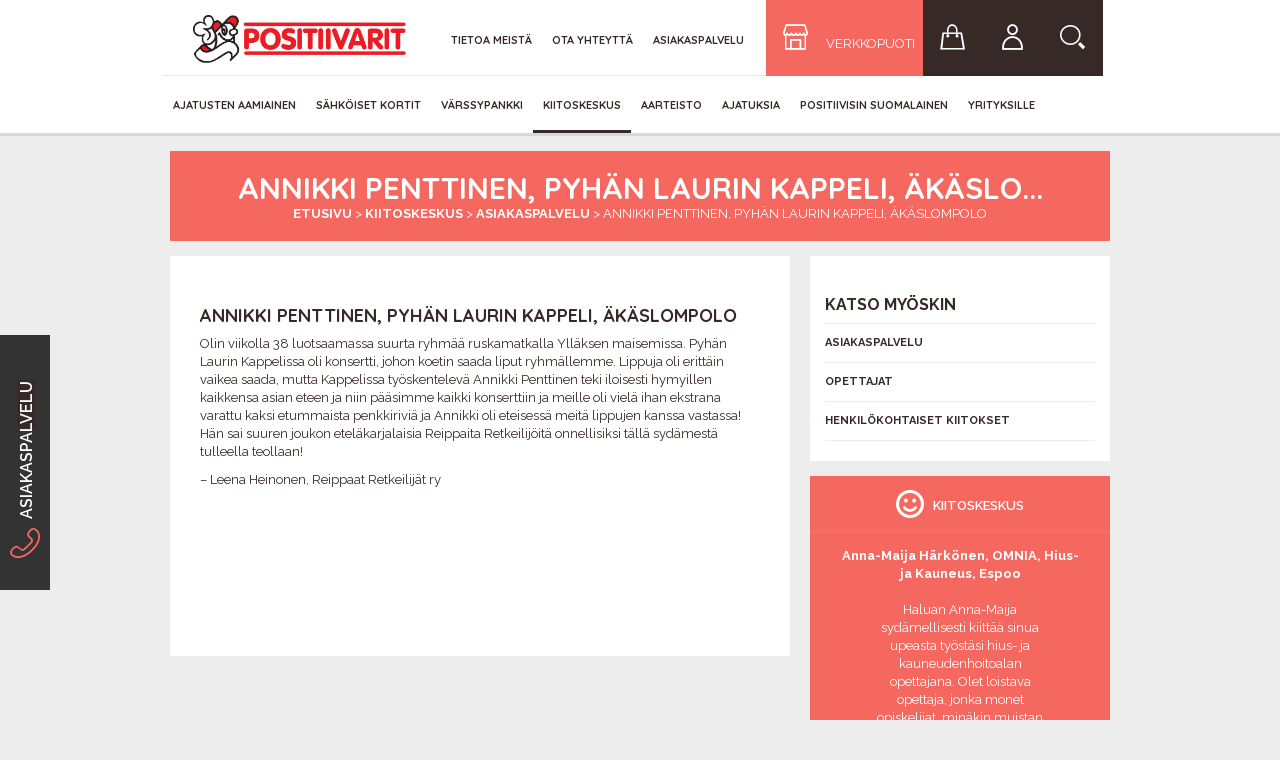

--- FILE ---
content_type: text/html; charset=UTF-8
request_url: https://www.positiivarit.fi/puoti/wp-interface/products/getbytags/tags/
body_size: 836
content:
{"name":"Vuosimuki 1974","shortname":"Vuosimuki 1974","description":"Vuosimuki juhlap\u00e4ivi\u00e4 viett\u00e4v\u00e4lle.\r\nUri Geller ja lusikoiden taivuttaminen puhutti.Viuhahtamisesta tuli uusi villitys.Hector ja Juice nousivat suursuosikeiksi.Abba voitti Euroviisut kappaleella \"Waterloo\".Taskulaskimet l\u00f6ysiv\u00e4t tiens\u00e4 opiskelijoiden reppuihin.Ja mik\u00e4 parasta: maahan syntyi 62 472 uutta suomalaista.\r\nLaadukas keraaminen muki Tilavuus noin 375ml Konepest\u00e4v\u00e4 Halkaisija 83mm Korkeus 95mm","picture":"https:\/\/www.positiivarit.fi\/puoti\/media\/catalog\/product\/m\/u\/muki-1974-s.jpg","pricebox":"\n                        \n    <div class=\"price-box\">\n                                                                <span class=\"regular-price\" id=\"product-price-8058\">\n                                            <span class=\"price\">14,90\u00a0\u20ac<\/span>                                    <\/span>\n                        \n        <\/div>\n\n","url":"http:\/\/www.positiivarit.fi\/puoti\/vuosimuki-1974"}

--- FILE ---
content_type: text/css
request_url: https://www.positiivarit.fi/wp-content/themes/positiivarit/css/style.css?ver=a4cb3e0a633b649252353fabf5bf6584
body_size: 7053
content:
/*
Theme Name: Positiivarit
Theme URI: http://wordpress.org/themes/twentythirteen
Author: Luovanet Oy
Author URI: http://luovanet.fi
Description: 
Version: 1.0
License: GNU General Public License v2 or later
License URI: http://www.gnu.org/licenses/gpl-2.0.html
Tags: 
Text Domain: positiivarit

This theme, like WordPress, is licensed under the GPL.
Use it to make something cool, have fun, and share what you've learned with others.
*/

h1, h2, h3, h4
{
    text-transform: uppercase;
}

.fixed-top {
	position: fixed;
	margin-top: -77px;
	width: 100%;
	z-index: 1000;
}

.fixed-top .top-nav {
	display: none;
}

.container {
	margin-top: 15px;
}

.content-scrolled {
	margin-top: 102px;
}

* {
	font-family: 'Raleway', sans-serif;
	font-size: 13px;
	color: #372926;
	font-weight: 400;
}

ul {
	padding: 0px;
	margin: 0px;
}

body, html {
	background-color: #ededed;
}

h1 {
	font-family: 'Quicksand', sans-serif;
	font-size: 30px;
}

h2 {
	font-family: 'Quicksand', sans-serif;
	font-size: 18px;
}

h3 {
	font-weight: 700;
	font-size: 16px;
}

h4 {
	color: #f56860;
	font-size: 18px;
}

a, a.medium-link {
	font-weight: 700;
	font-size: 13px;
	color: #f56860;
}

a.small-link {
	font-size: 11px;
}

a.large-link {
	font-size: 18px;	
}

.top-nav {
	height: 76px;
	border-bottom: solid 1px #e7e7e6;	
}

.top-nav a {
	text-transform: uppercase;
	color: #898684;
	font-size: 11px;
	font-family: 'Quicksand', sans-serif;
}

.top-nav a.puoti-link {
	height: 76px;
	width: 157px;
	display: block;
	background-color: #f56860;
	float: right;
	color: white !important;
	font-weight: 700;
	font-size: 16px;
}

.top-nav a.puoti-link span {
	color: white;
	font-weight: 500;
}

.top-nav a.puoti-link:hover {
	text-decoration: none;
}

.top-nav a.top-link {
	width: 60px;
	height: 76px;
	background-color: black;
	display: block;
	float: right;
}

.main-nav {
	height: 57px; 
	line-height: 57px;
	position: relative;
}

.main-nav a {
	color: #372926;
	text-transform: uppercase;
	font-family: 'Quicksand', sans-serif;
	font-size: 11px;
}

.main-nav a:hover {
	text-decoration: none;
}

.main-nav .current_page_item {
	border-bottom: solid 3px #372926;
}

.top-wrapper {
	border-bottom: solid 3px #d9d8d8;
	margin-top: 0px;
	width: 100% !important;
}

/*.menu-horizontal-divider {
	height: 3px;
	background-color: #d9d8d8;
	margin-bottom: 15px;
}*/

.frontpage-bigad {
	height: 545px;
	width: 617px;
	margin-right: 15px;
	margin-bottom: 16px;
	padding: 0px;
}

.frontpage-small-ad-top {
	width: 308px;
	height: 263px;
	background-color: #f8c916;
	color: white;
	text-align: center;
	position: relative;
	text-transform: uppercase;
	padding-top: 36px;
}

.frontpage-small-ad-top h2 {
	font-family: 'Quicksand', sans-serif;
	font-size: 30px;
}

.frontpage-small-ad-top a {
	color: white;
}

.frontpage-small-ad-top-image-wrapper {
	position: absolute;
	bottom: 0px;
	text-align: center;
	width: inherit;
	margin: 0px -15px;
}

.frontpage-small-ad-bottom {
	width: 308px;
	padding-top: 87px;
	height: 196px;
	/*background-color: white;*/
	text-transform: uppercase;
	text-align: center;
}

.frontpage-small-ad-bottom a {
	display: block;
}

.frontpage-small-ad-bottom-date {
	font-size: 12px;
	font-weight: 700;
}

.frontpage-small-ad-bottom-names {
	font-size: 30px;
	font-family: 'Quicksand', sans-serif;
}

.frontpage-shop-latest-product {
	height: 650px;
	width: 471px;
}

.frontpage-shop-latest-product {
	/*height: 649px;*/
}

.frontpage-shop-latest-product-header {
	background-color: #3bc0a7;
	height: 56px;
}

.frontpage-shop-latest-product-pictures {
	background-color: #dfdfdf;
	height: 401px;
}

.frontpage-shop-latest-product-texts {
	height: 194px;
	background-color: white;
}

.frontpage-shop-favorite-products {
	max-width: 470px;
}

.frontpage-shop-favorite-products-header, .ecards-header {
	background-color: #372926;
	height: 56px;
}

.frontpage-shop-favorite-products-view-all {
	width: 142px;
	float: right;
	margin-top: 14px;
}

.frontpage-shop-favorite-product {
	width: 235px;
	height: 298px;
	background-color: cyan;
}

.frontpage-shop-favorite-product-image {
	margin-left: 17px;
	margin-top: 21px;
	z-index: 999;
	background-size: contain;
	width: 170px;
	height: 170px;
	border-radius: 100px;
	-webkit-border-radius: 100px;
	-moz-border-radius: 100px;
	overflow: hidden;
}

.frontpage-shop-favorite-product-text{
	color: white;
	font-family: 'Quicksand', sans-serif;
	font-size: 18px;
	text-transform: uppercase;
	margin-top: 15px;
	display: block;
	text-align: center;
}

.frontpage-shop-favorite-product-details {
	background-color: white;
	display: none;
	width: 235px;
	height: 298px;
	text-align: center;
	position: relative;
}

.frontpage-shop-favorite-product-details .price, .frontpage-shop-favorite-product-details .name, .frontpage-shop-favorite-product-details .small-button {
	display: block;
	margin: auto;
}

.frontpage-shop-favorite-product-details .price {
	margin-top: 28px;
}

.frontpage-shop-favorite-product-details .name {
	font-size: 18px;
	margin-top: 21px;
}

.frontpage-shop-favorite-product-buttons {
	height: 97px;
	position: absolute;
	bottom: 0px;
	width: 205px;
	text-align: center;
}

.frontpage-shop-favorite-product-buttons .add-to-shopping-cart {
	margin-bottom: 22px;
	width: 182px;
}

.frontpage-shop-favorite-product-buttons .read-more {
	width: 124px;
}

.frontpage-shop-favorite-product1 {
	background-color: #f8c916;
}

.frontpage-shop-favorite-product2 {
	background-color: #f56860;
}

.frontpage-shop-favorite-product3 {
	background-color: #577ba8;
}

.frontpage-shop-favorite-product4 {
	background-color: #3bc0a7;
}

.no-padding {
	padding: 0px !important;
}

.web-content-box {
	width: 303px;
	height: 371px;
	padding: 0px;
	position: relative;
	text-align: center;
	margin-top: 17px;
	margin-right: 16px;
}

.web-content-box-text {
	padding: 15px 30px;
	overflow: hidden;
	height: 270px;
}

.web-content-box h3 {
	text-transform: uppercase;
	font-size: 14px;
	font-weight: bold;
}

.web-content-box p {
	padding-left: 34px;
	padding-right: 34px;
}

.web-content-box-pink {
	background-color: #f56860;
	color: white;	
}

.web-content-box-pink *, .web-content-box-blue *, .web-content-box-cyan * {
	color: white;
}

.web-content-box-pink a {
	color: white;
	border-top: solid 1px #f2a19c;
}

.web-content-box-cyan a {
	color: white;
	border-top: solid 1px #68c7cf;
}

.web-content-box-blue a {
	color: white;
	border-top: solid 1px #577ba8;
}

.web-content-box-cyan {
	background-color: #57c1ca;
	color: white;
}

.web-content-box-silver {
	background-color: #f6f6f6;
	color: #372926;
}

.web-content-box-silver a {
	color: #372926;
	background-color: #dfdfdf;
}

.web-content-box-blue {
	background-color: #577ba8;
	color: white;
}

.web-content-box-link {
	text-transform: uppercase;
	position: absolute;
	display: block;
	height: 45px;
	line-height: 45px;
	text-align: center;
	bottom: 0px;
	width: 100%;
}

.web-content-box-header {
	height: 56px;
	line-height: 56px;
	text-align: center;
	text-transform: uppercase;	
}

.web-content-box-header span {
	font-weight: 600;
}

.web-content-box-icon {
	font-weight: normal !important;
}

.web-content-box-pink .web-content-box-header span, .web-content-box-cyan .web-content-box-header span {
	color: white;
}

.web-content-box-pink .web-content-box-header {
	border-bottom: solid 1px #f57a53;
}

.web-content-box-cyan .web-content-box-header {
	border-bottom: solid 1px #6bc8d0;
}

.web-content-box-silver .web-content-box-header {
	border-bottom: solid 1px #e8e8e7;
}

.web-content-box-blue .web-content-box-header {
	border-bottom: solid 1px #6888b0;
}

.frontpage-facebook {
	background-color: #3a5899;
	height: 190px;
	width: 303px;
	display: block;
}

.frontpage-instagram {
	background-color: #d6c6b6;
	height: 181px;
	width: 303px;
	display: block;
}

.frontpage-instagram .icon-instagram-01 {
	line-height: 181px;
}

.frontpage-instagram-header {
	text-align: center;	
	font-size: 32px;
	color: black;
	height: 70px;
	line-height: 70px;
}

.frontpage-instagram-header .hashtag {
	text-transform: uppercase;
	font-family: 'Quicksand', sans-serif;
	font-size: 32px;
	margin-left: 14px;
}

.frontpage-instagram-header .icon-instagram-01 {
	color: black;
	font-size: 32px;
	display: inline;
}

.footer-wrap {
	background-color: #372926;
	padding-bottom: 50px;
}

.footer {
	min-height: 244px;
	padding-top: 55px;
	margin-top: 8px;
	color: white;
	margin-top: 0px;	
}

.footer-bottom-menu {
	border-top: solid 1px #d1c2bf;
	padding-top: 20px;
}

.footer-bottom-menu ul li {
	float: left;
	margin-right: 20px;	
}

.footer-bottom-menu a {
	color: #d1c2bf;
}

.footer a, .footer p {
	color: #d1c2bf;
	display: block;
}

.footer a:hover {
	text-decoration: none;
	color: #d1c2bf;
}

.top {
	background-color: white;
}

.navbar-wrap {
	width: 970px;
	margin: auto;
}

.navbar {
	padding: 0px;
	margin: 0px;
	background-color: white;
	border: none;
}

.frontpage-instagram-picture {
	width: 172px;
	height: 172px;
	background-color: white;	
	padding: 6px;
	margin-right: 20px;
	margin-bottom: 14px;
}

.frontpage-instagram-picture div {
	overflow: hidden;
	height: 154px;
}

.frontpage-instagram-picture img {
	width: inherit;
	height: inherit;
}

.main-nav ul {
	float: left;
	margin: 0px;
	padding: 0px;
	display: table;
	width: 940px;
	margin-top: 4px;
}

.main-nav ul li {
	list-style-type: none;
}

.footer h3 {
	margin-top: 0px;
	color: white;
	font-size: 30px;
	font-family: 'Quicksand', sans-serif;
}

.footer h5 {
	margin-top: 0px;
	color: white;
}

.footer p, .footer a {
	font-weight: 400;
}

/* Icon defaults */

@font-face {
  font-family: 'icomoon';
  src:  url('fonts/icomoon.eot?s0emsl');
  src:  url('fonts/icomoon.eot?s0emsl#iefix') format('embedded-opentype'),
    url('fonts/icomoon.ttf?s0emsl') format('truetype'),
    url('fonts/icomoon.woff?s0emsl') format('woff'),
    url('fonts/icomoon.svg?s0emsl#icomoon') format('svg');
  font-weight: normal;
  font-style: normal;
}

[class^="icon-"], [class*=" icon-"] {
  /* use !important to prevent issues with browser extensions that change fonts */
  font-family: 'icomoon';
  speak: none;
  font-style: normal;
  font-weight: normal;
  font-variant: normal;
  text-transform: none;
  line-height: 1;

  /* Better Font Rendering =========== */
  -webkit-font-smoothing: antialiased;
  -moz-osx-font-smoothing: grayscale;
}

.icon-instagram-01:before {
  content: "\e907";
}
.icon-ajatuksia-01:before {
  content: "\e900";
}
.icon-ajatusten_aamiainen-01:before {
  content: "\e901";
}
.icon-arrow_left-01:before {
  content: "\e902";
}
.icon-arrow_right-01:before {
  content: "\e903";
}
.icon-cd-dvd-01:before {
  content: "\e904";
}
.icon-close-01:before {
  content: "\e905";
}
.icon-facebook-01:before {
  content: "\e906";
}
.icon-joulu-01:before {
  content: "\e908";
}
.icon-kiitoskeskus-01:before {
  content: "\e909";
}
.icon-kirjat-01:before {
  content: "\e90a";
}
.icon-koti-01:before {
  content: "\e90b";
}
.icon-lahjaksi-01:before {
  content: "\e90c";
}
.icon-lisaa_tuotteita-01:before {
  content: "\e90d";
}
.icon-login-01:before {
  content: "\e90e";
}
.icon-lupaus1-01:before {
  content: "\e90f";
}
.icon-lupaus2-01:before {
  content: "\e910";
}
.icon-lupaus3-01:before {
  content: "\e911";
}
.icon-muut-tuotteet-01:before {
  content: "\e912";
}
.icon-next-01:before {
  content: "\e913";
}
.icon-ostoskori-01:before {
  content: "\e914";
}
.icon-paivyrit-ja-kalenterit-01:before {
  content: "\e915";
}
.icon-vihkot-ja-muistikirjat-01:before {
  content: "\e916";
}
.icon-phone-01:before {
  content: "\e917";
}
.icon-yhteystiedot:before {
  content: "\e918";
}
.icon-previous-01:before {
  content: "\e919";
}
.icon-puoti-01:before {
  content: "\e91a";
}
.icon-search-01:before {
  content: "\e91b";
}
.icon-suosikit-01:before {
  content: "\e91c";
}
.icon-tarinatupa-01:before {
  content: "\e91d";
}
.icon-t-paidat-01:before {
  content: "\e91e";
}
.icon-uusimmat-01:before {
  content: "\e91f";
}
.icon-varssypankki-01:before {
  content: "\e920";
}
.icon-vihkot-01:before {
  content: "\e921";
}
.icon-viikkari-01:before {
  content: "\e922";
}
.icon-vuosikirjat-01:before {
  content: "\e923";
}
.icon-yritys-01:before {
  content: "\e924";
}
.icon-roskakori:before {
  content: "\e9ac";
}
.icon-iloinen:before {
  content: "\e9df";
}



/* end icons */

.icon-facebook-01 {
	color: white;
	font-size: 76px;
	line-height: 190px;
}

.icon-instagram-01 {
	color: white;
	line-height: 28px;
	font-size: 79px;
}

.web-content-box-icon {
	font-size: 40px;
	color: white;
	line-height: 56px;
}

.icon-ajatuksia-01 {
	color: black;
}

.frontpage-shop-latest-product-header .icon-label, .frontpage-shop-favorite-products .icon-label {
	color: white;
	text-transform: uppercase;
	line-height: 56px;
	font-family: 'Quicksand', sans-serif;
}

.frontpage-shop-latest-product-header .icon-uusimmat-01 {
	color: #f7c915;
	font-size: 25px;	
	margin-left: 15px;
	line-height: 56px;
}

.frontpage-shop-favorite-products .icon-suosikit-01 {
	color: #f5675f;
	font-size: 25px;
	margin-left: 15px;
	line-height: 56px;
}

.top-wrapper {
	background-color: white;
}

.top-nav .icon{
	color: white;
	font-size: 25px;
	line-height: 76px;
	width: 60px;
	display: inline-block;
	text-align: center;
}

.top-nav .icon:hover {
	text-decoration: none;	
}

a.small-button {
	height: 28px;
	line-height: 28px;
	font-size: 13px;
	text-align: center;
	border-radius: 14px;
	-webkit-border-radius: 14px;
	-moz-border-radius: 14px;
	padding-left: 24px;
	padding-right: 24px;
	text-transform: uppercase;
	font-weight: bold;
	font-family: 'Raleway', sans-serif;
}

a.green-button {
	background-color: #89c03b;
	color: white;	
}

a.green-button:hover {
	background-color: #9eca60;
	text-decoration: none;
}

a.white-button {
	color: #372926;
	border: solid 2px #372926;
	line-height: 24px;
}

a.white-button:hover {
	color: white;
	background-color: #372926;
	border: solid 2px #372926;
	text-decoration: none;
}

a.red-button {
	color: #f56860;
	border: solid 2px #f56860;
	line-height: 24px;
}

a.red-button:hover {
	color: white;
	background-color: #f56860;
	text-decoration: none;
}

.price {
	height: 51px;
	line-height: 47px;
	width: 110px;
	color: #f56860;
	border-top: solid 3px #f56860;
	border-bottom: solid 3px #f56860;
	text-align: center;
	font-size: 22px;
}

.content-page-header {
	height: 90px;	
	text-align: center;
	width: 940px;
}

.content-page-header h1, .content-page-header h1 span {
	margin-top: 21px;
	font-size: 30px;
	margin-bottom: 0px;
    font-family: "Quicksand",sans-serif;
    color: white;
}

.content-page-header .breadcrumb {
	
}

.content-page-header-yellow {
	background-color: #f8c916;
	color: white;
}

.content-page-header-brown {
	background-color: #372926;
	color: white;
}

.content-page-header-yellow a {
	color: white;
}

p.content-breadcrumb {
	margin: 0px;
}

p.content-breadcrumb, p.content-breadcrumb span, p.content-breadcrumb a {
	color: white;
}

.main-content {
	min-height: 500px;
	background-color: white;
	width: 620px;
	margin-right: 20px;
	margin-top: 15px;
	padding: 30px;
}

.content-sidebar {
	width: 300px;
	margin-top: 15px;
}

.content-sidebar .content-page-submenu {
	background-color: white;
	padding: 20px 0px;
	margin-left: -15px;
	margin-right: -15px;
    margin-bottom: 15px;
}

.content-sidebar .content-page-submenu h3 {
	font-size: 16px;
	margin-left: 15px;
	text-transform: uppercase;
}

.content-sidebar .content-page-submenu .menu-item, .content-sidebar .content-page-submenu .cat-item, .content-sidebar .content-page-submenu .page_item {
	list-style-type: none;
	border-bottom: solid 1px #ededed;
	line-height: 38px;
	margin-left: 15px;
	margin-right: 15px;	
	text-transform: uppercase;
}

.content-sidebar .content-page-submenu .children .cat-item
{
    margin-left: 0px;
    margin-right: 0px;
    padding-left: 15px;
    padding-right: 15px;
}

.content-sidebar .content-page-submenu .children .cat-item:last-of-type
{
    border-bottom: none;    
}

.content-sidebar .content-page-submenu .menu-item a, .content-page-submenu .cat-item a, .content-sidebar .content-page-submenu .page_item a {
	font-size: 11px;
	color: #372926;
    height: inherit;
    display: block;
}

.content-sidebar .content-page-submenu ul {
	padding-left: 0px;
}

.content-sidebar .content-page-submenu .menu-item a:hover, .content-sidebar .content-page-submenu .cat-item a:hover, .content-sidebar .content-page-submenu .page_item a:hover {
	text-decoration: none;
}

.content-sidebar .content-page-submenu .menu-item:first-of-type, .content-sidebar .content-page-submenu .cat-item:first-of-type, .content-sidebar .content-page-submenu .page_item:first-of-type {
	border-top: solid 1px #ededed;
}

.content-sidebar .web-content-box
{
    margin-top: 0px;
}

.content-form, .usp-pro-form {
	background-color: #ededed;
	padding: 42px 30px;
	margin-top: 30px;
}

a.big-button, .usp-submit {
	width: 155px;
	height: 60px;
	background-color: #f56860;
	font-family: 'Raleway';
	font-size: 18px;
	color: white;
	text-transform: uppercase;
	line-height: 60px;
	text-align: center;
	font-weight: 600;
	display: inline-block;
	color: white;
}

.big-button:hover, .usp-submit:hover {
	background-color: #fd8a83;
	text-decoration: none;
}

.usp-submit {
	border: none;
}

.content-form .form-header, .usp-pro-form h3 {
	font-size: 18px;
	font-weight: 600;
	text-transform: uppercase;
}

.content-form input, .usp-pro-form input, .usp-pro-form textarea {
	margin-top: 20px;
	display: block;
}

.content-form .textbox, .search-popup .textbox, .searchform .textbox, .usp-pro-form .textbox, .usp-pro-form .select, .usp-pro-form textarea, .usp-pro-form .usp-input-custom {
	width: 460px;
	height: 58px;
	border: solid 2px #dfdfdf;
	color: #929292;
	font-family: 'Raleway', sans-serif;
	font-size: 13px;
	font-weight: bold;
	padding: 0px 16px;	
}

.usp-pro-form textarea {
	height: 200px !important;
	padding-top: 16px !important;
}

.usp-pro-form, .usp-fieldset {
	margin: 0px !important;
}

.searchform .textbox {
	width: 400px;
}

blockquote {
	font-size: 18px;
	font-family: 'Quicksand', sans-serif;
}

.navbar-header .navbar-brand {
	padding: 0px;
}

.navbar-brand img {
	width: 213px;
	float: left;
}

.menu-ylapalkki-container ul {
	text-transform: uppercase;
	margin-top: 15px;
	margin-left: 20px;
}

.navbar-default .navbar-nav > li > a {
  color: #898684;
  margin-top: 0px;
  margin-bottom: 0px;
}

.post-content {
	padding: 15px 0px;
	border-bottom: solid 1px #ededed;
}

.search-overlay {
	position: absolute;
	top: 133px;
	left: 0px;
	width: 100%;
	height: 100%;
	z-index: 50;
	background-color: rgba(0,0,0,0.5);
}

.desktop-mainmenu .search-popup {
  background-color: white;
  height: 100px;
  position: absolute;
  top: 0px;
  width: 970px;
  z-index: 1000;
  padding: 40px 135px 0px 135px;
  display: none;
}

.category-content h1 {
	margin-top: 0px;
}

.sidebar-content .frontpage-shop-latest-product {
	height: auto;
	width: 375px;
}

.sidebar-content .frontpage-shop-favorite-product {
	width: 300px;
	height: 425px;
	margin-left: -15px;
}

.sidebar-content .frontpage-shop-favorite-product-image {
	width: 230px;
	height: 230px;
	border-radius: 115px;
	-webkit-border-radius: 115px;
	-moz-border-radius: 115px;
	margin-left: 20px;
	margin-top: 31px;
}

.sidebar-content .frontpage-shop-favorite-product-buttons {
	width: 275px;
	height: 130px;
}

.sidebar-content .web-content-box {
	margin-left: -15px;
	margin-bottom: 15px;
	width: 300px;
}

a.mobile-submenu-button {
	display: block;
	text-transform: uppercase;
	font-size: 13px;
	width: 100%;
	height: 50px;
	line-height: 50px;
	margin: 0px;
	padding: 0px 30px;
	color: #372926;
	background-color: white;
	text-decoration: none;
}

a.mobile-submenu-button > span {
	border-bottom: solid 2px #ededed;
	display: block;
	width: 100%;
	height: 50px;
	color: #372926;
	font-weight: 600;
	font-size: 14px;
}

a.mobile-submenu-button span.caret {
	float: right;
	margin-top: 22px;
}

a.mobile-submenu-button:hover {
	text-decoration: none;
}

.mobile-sub-menu {
	background-color: white;
	padding-left: 30px;
	padding-right: 30px;
}

.mobile-sub-menu li {
	list-style: none;
	line-height: 40px;
}

/*.mobile-sub-menu li:last-child {
	border-bottom: solid 2px #ededed;
}*/

.mobile-sub-menu li a {
	color: #372926;
}

.mobile-sub-menu .children
{
    margin-left: 15px;    
}

.sidebar-content-slider {
	margin-left: -15px;
	margin-right: -15px;
}

.sidebar-content-slider .metaslider .flexslider {
	margin-bottom: 0px;
}

.frontpage-bigad .flex-control-paging li a {
	background: none repeat scroll 0 0 rgba(255, 255, 255, 1) !important;
	height: 20px !important;
	width: 20px !important;
	border: solid 3px #f56860;
	box-shadow: none !important;
	color: white;
}

.frontpage-bigad .flex-control-paging li a.flex-active {
	background: none repeat scroll 0 0 #f56860 !important;
	color: #f56860;
}

.frontpage-bigad .flex-control-nav {
	bottom: 12px !important;
	z-index: 1000;
	padding-right: 16px;
	text-align: right;
}

.usp-pro-form .usp-fieldset .usp-label {
	display: none;
}



/* uutta */
.ecard-container .ecard-header
{
    padding-left: 15px;
    margin-top: 0px;
}

.ecard-category-menu
{
    background-color: white;
    padding: 15px;
}

.ecard-category-menu h2
{
    text-transform: uppercase;
    font-size: 14px;
    border-bottom: solid 1px #ededed;
    line-height: 40px;
    margin-top: 0px;
    margin-bottom: 0px;
}

.ecard-category-menu ul
{
    list-style: none;
    text-transform: uppercase;
}

.ecard-category-menu ul li
{
    border-bottom: solid 1px #ededed;
    line-height: 42px;
    font-weight: 700;
}

li.ecard
{
    float: left;
    padding: 15px;
}

li.ecard img
{
    max-width: 270px;
    max-height: 380px;
}

.content-page-header h1, .content-breadcrumb
{
    text-transform: uppercase;
}

.ecard-list
{
    list-style: none;
}

.ecard-container.main-content
{
    background-color: white;
    margin-top: 15px;
    padding: 0px;
}

.ecard-form
{
    clear: both;
}

.ecard-subcategories li
{
    padding-left: 20px;
}

.ecard-list
{
    height: 264px;
    padding-top: 30px;    
}

.ecard-list-carousel .ecard
{
    margin-top: 2px;
    margin-left: 2px;
}

.ecard-list-carousel
{
    padding: 15px;
}

.ecard-list-carousel .ecard img
{
    max-width: 130px;
    cursor: pointer;
}

.ecard-list-header
{
    text-transform: uppercase;
}

.ecard-list-carousel .slick-next:before, .ecard-list-carousel .slick-prev:before
{
    color: #f56860;
    font-size: 36px;
}

.ecard-list-carousel img.selected-card, .ecard-list-carousel.validation-passed
{
    outline: solid 2px #89c03b;
}

.ecard-list-carousel.validation-failed
{
    outline: solid 2px #f56860;
}

.ecard-page-header
{
    background-color: #f59f60;
}

.ecard-page-header h1
{
    color: white;
}

.ecard-view
{
    padding: 30px;
    margin: 30px;
    border: solid 1px #777777;
}

.ecard-view h3
{
    text-transform: uppercase;
}

.ecard-view img
{
    width: 240px;
    float: left;
    margin-right: 15px;
}

.ecard-form .timing-options
{
    display: none;
}

.ecard-edit-button
{
    visibility: hidden;
}

.ecard-preview
{
    display: none;
}

.web-content-box-wrapper, .frontpage-instagram-wrapper
{
    margin-right: -35px;
}

.frontpage-facebook:hover, .frontpage-instagram:hover
{
    text-decoration: none;
}

.web-content-box .web-content-box-link, .web-content-box .web-content-box-link:hover
{
    color: inherit;
}

#product-by-tags
{
    display: none;
}

.content.container
{
    width: 970px;
}

.nav>li>a
{
    padding-left: 10px;
    padding-right: 10px;
}

.content .content-breadcrumb a, .content .content-breadcrumb a:hover
{
    color: white;
}

.content .frontpage-small-ad-top p a, content .frontpage-small-ad-top p a:hover
{
    color: white;
}

.body-content .content-scrolled
{
    margin-top: 102px;
}

.body-content .fixed-top
{
    height: 60px;
}

.web-content-box-icon
{
    font-size: 28px;
}

.web-content-box-title
{
    display: inline-block;
    vertical-align: middle;
    margin-top: -14px;
    margin-left: 6px;
}

.navbar-default .navbar-nav > li > a
{
    color: #372926;
}

.product-by-tags
{
    clear: both;
    background-color: white;
    margin-left: -15px;
    margin-right: -15px;
    /* height: 330px; */
}

.product-by-tags img.product-by-tags-picture
{
    margin-left: -28px;    
}

.product-by-tags .price
{
    font-size: 14px;
}

.product-by-tags .frontpage-product-list-item-text
{
    padding: 15px;    
}

.product-by-tags #product-by-tags-short-name
{
    font-size: 18px;
    font-weight: 700;
}

.web-content-box
{
    margin-top: 15px;
}

.frontpage-bigad
{
    margin-bottom: 0px;
}

.frontpage-instagram-picture a
{
    width: inherit;
    height: inherit;
}

.frontpage-instagram-picture div
{
    height: 160px;
}

a:hover
{
    color: #f56860;
}


.search_thumbnail {
    height: 73px;
    width: 114px;
    float: left;
    padding-top: 6px;
}

.search_result {
    margin-left: 142px;
    padding-top: -8px;
}

select.validation-failed, .textbox.validation-failed, textarea.validation-failed
{
    border: solid 2px #f11618 !important;
    color: #f11618 !important;
}

select.validation-passed, .textbox.validation-passed, textarea.validation-passed
{
    border-color: #89c03b !important;
    color: #89c03b !important;
}

.web-content-box-article-link
{
    cursor: pointer;
}

ul.sub-menu
{
    display: none;
}

.menu-item
{
    position: relative;
}

.menu-item.menu-item-has-children:hover > a:after
{
    display: block;
    position: absolute;
    text-align: center;
    content: "\25B2";
    color: white;
    line-height: 8px;
    top: 50px;
    width: 100%;
    z-index: 200;
    padding-top: 4px;
}

.menu-item:hover ul.sub-menu
{
    display: block;
    position: absolute;
    z-index: 100;
    width: 190px;
    top: 60px;
    margin-top: 0px;
    background-color: transparent;
    box-shadow: 1px 1px 10px #aaaaaa;
}

ul.sub-menu li
{
    display: block;
    float: none;
    border-bottom: solid 1px #eeeeee;
    background-color: white;
    width: 190px;
    padding: 15px;
    line-height: normal;
}

.post-date-author
{
    margin-bottom: 10px;
    display: block;
}

.post-image
{
    max-width: 100%;
    margin-bottom: 20px;
}

.main-nav .sub-menu .current-menu-item, .main-nav .sub-menu .current_page_item
{
    border-bottom: solid 1px #eeeeee;
}

.load-more-posts
{
    text-align: center;
    margin-top: 15px;
}

.load-more-posts a
{
    width: 70%;
}
.join-aa-wrapper {
	display: block;
	height: 439px;
	position: fixed;
	width: 100%;
bottom: 0;
}
.join-aa-popup
{
    height: 439px;
    /*width: 530px;*/
    width: 100%;
    max-width: 530px;
    /*position: fixed;*/
    background-color: white;
    /*margin-left: -275px;*/
	margin: 0 auto;
display: table;
    z-index: 1000;
    /*left: 50%;*/
    box-shadow: 1px 1px 10px #aaaaaa;
    padding: 30px;
}

.join-aa-popup input
{
    width: 100%;
    margin-bottom: 20px;
}

.aa-popup-slide-up
{
    bottom: 0px;
}

.aa-popup-slide-down
{
    bottom: -500px;
}

.aa-popup-slide-up-low
{
    bottom: -239px;
}

.join-aa-close
{
    float: right;
    font-size: 24px;
    margin-top: -20px;
    margin-right: -20px;
}

.join-aa-close:hover
{
    text-decoration: none;
}

/* ========== ekortit ========== */
.ecard-container.main-content > .ecard-success
{
       padding-left: 40px;
       padding-right: 40px;
}

.ecard-list
{
    width: auto;
height: auto;
    padding-top: 20px;
    padding-left: 30px;
    padding-right: 30px;
    padding-bottom: 25px;
}
.cardslider {
padding-left: 0;
padding-right: 0;
}

.ecard-list > a
{
    width: 270px;
    overflow: hidden;
    margin-right: 15px;
    margin-bottom: 15px;
    display: block;
    float: left;
}

.ecard-list a:nth-child(even)
{
    margin-right: 0px;
}

.ecard-list a:nth-child(odd)
{
    
}

.ecard-list > a > img
{
    width: 100%;
}

.ecard-category-menu 
{  
    margin-left: -15px;
    margin-right: -15px;
    width: 300px;
    padding-bottom: 25px;
}

.ecard-list-header
{
    margin-right: 40px;
    margin-left: 40px;
}

.ecard-container .slides img {
	max-height: 425px;
}

.ecard-list-carousel-wrapper > .slick-slider{
    margin: 0px;
    padding: 0px;
}

.ecard-list-carousel-wrapper  .slick-slider  .slick-list
{
        max-height: 315px;
            margin-right: 60px;
    margin-left: 60px;
}

.ecard-list-carousel-wrapper  .slick-slider  .slick-track
{
          margin-top: 30px;
          margin-bottom: 30px;
}

.ecard-list-carousel-wrapper  .slick-slider  .slick-track .slick-slide
{
    display: block;
    max-height: 315px;
    padding-top: 30px;
    height: 255px;
    overflow: hidden;
}

.ecard-list-carousel-wrapper .slick-prev {
    left: 15px;
    top: calc(50% - 7px);
}
.ecard-list-carousel-wrapper .slick-prev:before,
.ecard-list-carousel-wrapper .slick-next:before {
    color: #0095FF;
}

.ecard-list-carousel-wrapper .slick-next {
        right: 31px;
    top: calc(50% - 7px);
}

.ecard-list-carousel .ecard
{
    line-height: 255px;
    margin: 0;
}


.ecard-list-carousel .ecard > img
{
    vertical-align: middle;
    max-height: 255px;
}


/*.ecard-list-carousel-wrapper  .slick-slider .slick-list .slick-track .ecard:nth-of-type(1)
{
    background: red;
    
}

.ecard-list-carousel-wrapper  .slick-slider .slick-list  .slick-track .ecard:nth-of-type(2)
{
   background: green;
    
}

.ecard-list-carousel-wrapper  .slick-slider .slick-list .slick-track .ecard:nth-of-type(3)
{
    background: blue;
    
}

.ecard-list-carousel-wrapper  .slick-slider .slick-list .slick-track .slick-active:nth-of-type(1)
{
    background: yellow;
    
}
    
    .ecard-list-carousel .ecard:nth-of-type(3)
{
    background: red;
}

.ecard-list-carousel .ecard:nth-of-type(2)
{
    background: blue;
    
}
    */


.ecard-form
{
    padding: 0px 40px;
}

.ecard-form > h3,
.ecard-form form h3
{
        margin-top: 30px;
}

.ecard-form input[type='text'],
.ecard-form textarea
{
    width: 100%;
    margin-bottom: 25px;
    max-width: 100%;
    
}

.ecard-form textarea
{
    height: 300px;
    padding-top: 15px;    
}

.ecard-form form a.button.big-button,
.ecard-form form a.button.big-button:first-of-type
{
    padding: 0px 15px;
    margin-bottom: 30px;
    width: auto;
}

.ecard-form .input-box.dropdownlist-box
{
    width: 100%;
}

.ecard-form .input-box.dropdownlist-box > select
{
    width: 100%;
}

.ecard-form #RecipientsList
{
    margin-bottom: 50px;
}

.ecard-form form a.button.big-button
{
    width: calc(50% - 10px);
    margin-right: 15px;
    margin-bottom: 0px;
    padding: 0px;
}

.ecard-form form a.button.big-button:last-of-type
{
    margin-right: 0px;
}

.ecard.slick-slide.slick-active img
{
    margin-left: 2px;
}

.navbar-default .navbar-toggle:hover, .navbar-default .navbar-toggle:focus 
{
    background-color: white;    
}

.product-by-search-more
{
    margin-bottom: 20px;
    text-transform: uppercase;
    display: block;
    float: right;
}

.comment
{
    border-top: solid 1px #cccccc;
    padding: 10px 0px;
}

.slides li .caption-wrap
{
    display: none;    
}

.page-not-found .sidebar-latest-thanks .web-content-box
{
    margin-top: 0px;    
}

.content .search-result-breadcrumb a
{
    color: #372926;
    font-weight: normal;
}

.content .search-result-breadcrumb a:hover
{
    color: #372926;
    text-decoration: none;
}

.search-results
{
    padding-top: 10px;
}

.search-results .search-result-name
{
    text-transform: uppercase; 
    font-size: large;
}

.search-results .search-result-picture
{
    float: left;
    margin: 10px 15px 10px 0px;
    max-width: 150px;
}

.search-result-excerpt
{
    padding-top: 13px;
}

.search-result-link
{
    padding-top: 15px;
}

.search-result-divider
{
    margin-top: 25px; 
    margin-bottom: 25px;
    clear: both;
}

.frontpage-instagram-wrapper a
{    
    margin-right: 20px;
    margin-bottom: 20px;
    display: inline-block;
}

.frontpage-instagram-wrapper a img
{
    width: 172px;
}

.main-content img, .main-content .wp-caption 
{
    max-width: 100%;
    height: auto;
}

.gallery:after {
    content: 'flickity';
    display: none;
}

.gallery
{
    margin-bottom: 20px;        
}

.gallery-cell {
    width: 320px;
    height: 425px;
    margin-right: 10px;
    margin-bottom: 10px;
    text-align: center;
}

/* no margin bottom when Flickity enabled */
.flickity-enabled .gallery-cell {
  margin-bottom: 0;
}

/* cell number */
.gallery-cell:before {
  display: block;
  text-align: center;
  line-height: 200px;
  font-size: 80px;
  color: white;
}

.content-wrap .container.content
{
    position: relative;
}

.vertical-ads
{
    position: absolute;
    top: -5px;
    right: -205px;
    z-index: 10;
}
.is-selected {
	border: 4px solid #f59f60 !important;
}
.main-content ul {
	margin: 0 0 10px 10px;
}
.main-content li {
        margin-left: 10px;
}

.alignright {
	float: right;
	margin: 0 10px 0 10px;
}

/* Huoneentaulut */

.huoneentaulu {
	max-width: 560px;
	text-align: center;
	margin: 0 auto;
}
.huoneentaulu h1 {
	font-size: 30px;
	padding-bottom: 30px;
	max-width: 400px;
	margin: 0 auto;
}
.huoneentaulu img {
	max-width: 100%;
}
.huoneentaulu p {
	margin-bottom: 0;
	padding-bottom: 10px;
	font-size: 20px;
	padding-left: 5px;
	padding-right: 5px;
}
.huoneentaulu strong {
	font-size: 20px;
}
.htContent {
	margin-top: -75px;
	border-left: 4px solid #372926;
	border-right: 4px solid #372926;
}
@media screen and (max-width: 500px) {
    .htContent {
        border-left: 3px solid #372926;
        border-right: 3px solid #372926;
    }
}
.mobile-menu-search button {
	border: 0;
}


--- FILE ---
content_type: text/css
request_url: https://www.positiivarit.fi/puoti/skin/frontend/positiivarit/2015/css/shop.css?ver=a4cb3e0a633b649252353fabf5bf6584
body_size: 9455
content:
*:focus
{
    text-decoration: none !important;
    outline: none !important;
    outline-offset: 0 !important;
}

html body {
    background-color: #ededed;
}

input[type=checkbox], input[type=radio]
{
    display: inline-block;
    margin-right: 4px;
}

.top-nav a.top-link
{
    background-color: #372926;
}

.top-link.user-account .logged-in
{
    color: #89c03b;
}

.main-nav a {
	padding: 0px 10px;
}

.main-nav a.big-button{
    padding: 0px;
}

.main-nav a:hover {
	text-decoration: none;
}

.main-nav .current_page_item {
	border-bottom: solid 3px #372926;
}

.main-nav ul li {
	list-style-type: none;
	float: left;
}

.nav-container > #nav > li > a > span
{
	text-transform: uppercase;
	font-family: 'Quicksand', sans-serif;
	font-size: 11px;
	color: #898684;
	margin-top: 0px;
	margin-bottom: 0px;
}

.menu-paavalikko-container .nav-container > #nav > li > a > span
{
	color: #372926;    
}

.breadcrumbs
{
    text-transform: uppercase;
}

.content .breadcrumbs a:hover
{
    color: white;
}

.breadcrumbs ul li
{
	list-style-type: none;
	float: left;    
}

.product-image, .product-img-box, .product-info-wrapper, .product-list-wrapper
{
	min-height: 100px;
	background-color: white;
	overflow: hidden;
}

.product-image img
{
	max-height: 400px;
}

.product-price
{
	width: 145px;
	float: left;
}

.product-info
{
	float: right;
	width: 460px;
    padding-right: 20px;
}

.add-to-cart
{
	background-color: #f4f0ed;
	padding: 16px;
	text-transform: uppercase;
    min-height: 60px;
}

.add-to-cart .qty
{
	width: 70px;
}

ul.products-grid
{
	list-item-style: none;	
}

.product-list-wrapper.row
{
	margin-left: 0px;	
}

.frontpage-product-list-items .product-list-item, .products-grid .product-list-item
{
	padding: 0px;
}

.product-list-item .product-name
{
	text-transform: uppercase;
	margin-top: 0px;
	margin-bottom: 0px;
	line-height: 20px;
	word-wrap: break-word;
}

.product-list-item .product-name a
{
	vertical-align: top;
}

.cart .product-name.product-name-centered
{
    vertical-align: middle;
    line-height: 100px;
    margin-top: 0px;
    margin-bottom: 0px;
}

.product-list-item .product-list-links-layer
{
    position: absolute;
    top: 0;
    left: 0;
    width: 100%;
    height: 200px;
    z-index: 101;
    opacity: 0.8;
    background-color: #777777;
    display: none;
}

.product-list-item .product-list-links
{
	z-index: 102;
    position: absolute;
    top: 0;
    left: 0;
	width: 100%;
	height: 200px;
	padding-top: 60px;
	display: none;
	text-align: center;
}

.product-list-item .product-list-links a
{
	display: block;
	margin: auto;
	cursor: pointer;
}

.product-list-item .product-list-image
{
	height: 200px;
	overflow: hidden;
}

.product-list-item .product-list-texts
{
	height: 100px;
	padding: 10px;
}

.product-list-item .product-short-description
{
	line-height: 15px;
	height: 40px;
	overflow: hidden;
	
}

.product-list-item .product-list-links .add-to-shopping-cart
{	
	width: 182px;
	margin-bottom: 22px;
}

.product-list-item .product-list-links .read-more, .frontpage-product-list-item-buttons .read-more
{
	width: 124px;
}

.product-list-item .product-price
{
	float: right;
	text-align: right;
	width: 80px;
	margin-right: 10px;	
}

.product-list-header 
{
    background-color: #372926;
    height: 56px;
    line-height: 56px;
    margin-top: 15px;
}

.product-list-header .icon-label, .related-products-header .icon-label, .frontpage-shop-favorite-products-header .icon-label, .frontpage-shop-latest-product-header .icon-label
{
    color: white;
    font-family: "Quicksand",sans-serif;
    line-height: 56px;
    text-transform: uppercase;
    font-size: 16px;
    font-weight: 700;
}

.delivery-info
{
    height: 70px;
    line-height: 70px;
    background-color: white;
    margin-top: 15px;
    clear: both;
}

.delivery-info-item
{
    vertical-align: center;
    display: inline-table;
    text-transform: uppercase;
    font-family: 'Raleway';
    font-size: 13px;
    color: #372926;
    background-color: white;
	height: 70px;
}

.delivery-info-item img
{
    margin-right: 14px;
}

.delivery-info-item span
{

}

.payment-providers
{
    clear: both;
    margin-top: 30px;    
}

.payment-providers div
{
    text-align: center;
    height: 60px;
}

.payment-providers img
{
    margin-bottom: 10px;
}

.product-list-main-picture
{
    height: 379px;
    border-bottom: solid 15px #ededed;
    overflow: hidden;
}

.container .flexslider
{
    border: none;
    margin: 0px;
}

.cart
{
    background-color: white;
}

.cart-table
{
    text-transform: uppercase;
    width: 100%;
    margin-top: 30px;
}

.cart-table h2
{
    margin: 0px;
}

.row.no-margin
{
    margin-left: 0px;
    margin-right: 0px;
}

.shopping-cart-item
{
    border-bottom: solid 1px #dddddd;
}

.shopping-cart-items-footer
{
    height: 94px;
    padding-top: 30px;
    border-bottom: solid 1px #dddddd;
}

.discount .textbox
{
    height: 54px;
    width: 400px;
    display: inline-block;
}

.row.discount
{
    text-transform: uppercase;
    height: 110px;
    line-height: 110px;
    border-bottom: solid 1px #dddddd;
    margin-left: 0px;
    margin-right: 0px;
}

.discount-header
{
    padding-left: 15px;
    font-size: 14px;
    font-weight: bold;
}

.cart .btn-continue
{
    float: left;
    margin-left: 15px;
}

.cart .btn-update
{
    float: right;
    margin-right: 15px;
}

.totals
{
    float: right;
}

.shopping-cart-items-header
{
    text-transform: uppercase;
    margin-top: 30px;
    border-bottom: solid 1px #dddddd;
}

.cart .shopping-cart-item .remove-product
{
    width: 70px;
    text-align: center;
    height: 100px;
    line-height: 100px;
}

.shopping-cart-items-header .remove-product
{
    width: 70px;
}

.remove-product span {
	line-height: 100px;
font-size: 16px;
text-decoration: none;
}
.remove-product a:hover {
	text-decoration: none;
	color: #f56860;
}

.cart .shopping-cart-item .product-quantity
{
    padding-top: 23px;
}

.cart .product-quantity input
{
    height: 54px;
    text-align: center;
}

.cart .cart-product-price span.price
{
    color: #372926;
    border: none;
    font-size: 20px;
    line-height: 100px;
}

.cart .product-total span.price
{
    color: #372926;
    border: none;
    font-size: 20px;
    line-height: 100px;
}

.checkout-types
{
    float: right;
    clear: both;
    text-align: right;
}

.cart .messages ul
{
    list-style-type: none;
    text-align: center;    
}

a.big-button
{
    height: 54px;
    line-height: 54px;
}

.main-content-wrapper .main-content {
	background-color: white;
	margin-right: 20px;
	margin-top: 15px;
	padding: 30px;
    min-height: 400px;
}

.two-column-content .main-content-wrapper .main-content
{
    width: 620px;
}

.row.no-margin
{
    margin-left: 0px;
    margin-right: 0px;
}

.nav-container li.parent ul
{
    display: none;
}

.breadcrumbs .content-page-header
{
    width: 940px;
}

.main-content-wrapper .content-sidebar
{
    width: 300px;
}

.main-content-wrapper.full-width
{
    width: 940px;
}

.mini-shopping-cart-header
{
    background-color: #89c03b;
    color: white;
    height: 55px;
    line-height: 55px;
    position: relative;
    margin-left: -15px;
    margin-right: -15px;
    text-transform: uppercase;
    padding: 0px 10px;
}

.mini-shopping-cart-header .green-edge-button
{
    float: right;
    margin-top: 14px;
}

.content .mini-shopping-cart-header a
{
    margin-left: 10px;
    color: white;
    font-weight: normal;
}

.content .mini-shopping-cart-header a:hover
{
    color: white;
}

.content a.white-button
{
    color: #372926;
}

.content a.white-button:hover
{
    color: white;
}

.content a.green-button
{
    color: white;
}

.mini-shopping-cart-content
{
    display: none;
    background-color: #89c03b;
    position: absolute;
    z-index: 100;
    padding: 0px 15px;
    margin-left: -15px;
    width: 300px;    
}

.green-edge-button
{
    border: 2px solid white;
    color: white;
    line-height: 24px;
}

.mini-shopping-cart-item
{
    border-bottom: solid 1px #ededed;
    min-height: 60px;
    overflow: hidden;
    padding: 10px 0px;    
}

.mini-shopping-cart-item .truncated
{
    color: white;
}

.mini-shopping-cart-item .price
{
    padding: 0px;
}

.mini-shopping-cart-item a, .mini-shopping-cart-item span, mini-shopping-cart-buy:focus
{
    color: white !important;
}

.mini-shopping-cart-item-quantity
{
    display: block;
}

.mini-shopping-cart-item-name
{
    color: #372926;
    font-weight: normal;
    text-transform: uppercase;
    display: block;
    font-weight: 600;
}

.mini-shopping-cart-item-price
{
    float: right;
}

.mini-shopping-cart-total
{
    line-height: 40px;
    color: white;
    text-align: right;
    font-weight: 600;
    text-transform: uppercase;
}

.mini-shopping-cart-item-price .price, .order-review .totals .price
{
    color: #372926;
    border: none;
    font-size: 13px;
    font-weight: normal;
    display: block;
    width: auto;
    height: auto;
    line-height: normal;    
}

.mini-shopping-cart-item-price .price
{
    font-weight: 600;
}

.content a.green-edge-button:hover
{
    background-color: white;
    color: #89c03b;
    text-decoration: none;
}

a.mini-shopping-cart-buy
{
    color: white;
    border-bottom: solid 1px #ededed;
    height: 40px;
    line-height: 40px;
    display: block;
    text-align: center;
    text-transform: uppercase;
}

.content a.mini-shopping-cart-buy:hover
{
    color: white;
    text-decoration: none;
}

.mini-shopping-cart-buy:after
{
    content: ">";
    float: right;
}

.main-content-wrapper .main-content.main-content-wide
{
    /* width: auto; */
}

.frontpage-shop-favorite-products-header
{
    margin-top: 15px;
}

.frontpage-shop-favorite-product-image img
{
    margin-left: -94px;
    height: 200px;
}

.frontpage-product-list-header .icon-label
{
    color: white;
    font-family: "Quicksand",sans-serif;
    line-height: 56px;
    text-transform: uppercase;
}

.container.content .frontpage-product-list-header
{
    margin-top: 15px;
    width: 940px !important;
}

.frontpage-product-list-items
{
    width: 940px !important;
}

.frontpage-content .frontpage-product-list-item
{
    padding: 0px;
}

.frontpage-content .frontpage-product-list-item .price
{
    float: right;
    font-size: 18px;
}

.frontpage-content .frontpage-product-list-item-text
{
    background-color: white;
    padding: 15px;
    height: 120px;
}

.frontpage-content .frontpage-product-list-item-text a
{
    font-size: 16px;
    font-weight: normal;
}

.frontpage-content .frontpage-product-list-item-text a, .frontpage-content .frontpage-product-list-item-text p
{
    display: block;
    width: 200px;
}

.frontpage-shop-latest-product-pictures
{
    overflow: hidden;
    text-align: center;
    height: 400px;
    line-height: 400px;
    width: 470px;
}

.frontpage-shop-latest-product-pictures img
{
    margin-left: -25%;
}

.container.content .frontpage-shop-latest-product
{
    width: 470px;
    background-color: white;
    height: auto;
    margin-top: 15px;
}

.frontpage-shop-latest-product-texts {
  float: left;
  padding: 0 20px;
  position: relative;
  width: 342px;
}

.frontpage-shop-latest-product-texts h2
{
    font-size: 22px;
}

.frontpage-shop-latest-product-buttons
{
    position: absolute;
    bottom: 15px;
}

.frontpage-shop-latest-product-buttons .small-button
{
    display: inline-block;
}

.frontpage-shop-latest-product .price
{
    margin-left: 15px;
    margin-top: 15px;
    float: left;
}

.frontpage-product-list-item-picture-link
{
    height: 200px;
    display: block;
    overflow: hidden;
}

.body-content .navbar
{
    margin-bottom: 15px;
}

.body-content .navbar>.container .navbar-brand
{
    margin-left: 15px;
}

.frontpage-product-list-item-buttons-layer
{
    display: none;
    height: 200px;
    position: absolute;
    width: 100%;
    z-index: 101;
    background-color: #777777;
    opacity: 0.8;
    top: 0;
}

.frontpage-product-list-item-buttons
{
    display: none;
    height: 200px;
    position: absolute;
    width: 100%;
    z-index: 102;
    top: 0;
}

.frontpage-product-list-item-buttons div
{    
    position: absolute;
    top: 20%;
    left: 50%;
    margin-left: -87px;
}

.frontpage-product-list-item-buttons .small-button
{
    display: block;
    margin-top: 20px;
}

.content-page-header h2
{
    margin-top: 21px;
    font-size: 30px;
    margin-bottom: 0px;
}

h1.product-name
{
    font: 700 18px Quicksand;
    text-transform: uppercase;
    margin-bottom: 0px;
}

.product-description
{
    padding-right: 15px;
    margin-top: 20px;
}

.product-description ul, .product-description li {
    margin-left: 15px;
}

.product-description iframe {
    max-width: 100%;
}

.related-products .frontpage-shop-favorite-product
{
    max-width: 235px;
}

.frontpage-shop-favorite-products-header.related-products-header
{
    width: 940px;
}

.frontpage-shop-favorite-products-header span
{
    color: white;
    text-transform: uppercase;
    line-height: 56px;
    font-family: 'Quicksand', sans-serif;
}

.product-info-wrapper .product-price
{
    margin-left: 15px;
    margin-top: 15px;
}

.sidebar-flexslider
{
    margin: 0px -15px;
}

.sidebar-flexslider li
{
    display: none;
}

.sidebar-flexslider .frontpage-shop-favorite-product
{
    width: 100%;
}

.sidebar-flexslider .frontpage-shop-favorite-product-image
{
    margin-left: 45px;
}

.sidebar-flexslider .flex-control-nav.flex-control-paging
{
    display: none;
}

.sidebar-flexslider .frontpage-product-list-item
{
    width: 100%;
}

.sidebar-flexslider .frontpage-product-list-item-text
{
    background-color: white;
    min-height: 110px;
}

.sidebar-flexslider .product-list-image-wrapper
{
    position: relative;
}

.price
{
    float: right;
    height: 50px;
    line-height: 46px;
    padding-left: 10px;
    padding-right: 10px;
    width: auto;
    font-size: 22px;
    font-weight: 600;
}

.sidebar-flexslider .frontpage-product-list-item-text
{
    padding: 10px;
}

.sidebar-flexslider .frontpage-shop-favorite-product
{
    cursor: pointer;
}

.cart-table .product-quantity input.input-text.qty
{
    line-height: normal;
}

.cart-table .price
{
    float: none;
}

.discount .discount-header
{
    padding-left: 15px;
}

.discount .discount-form, .discount .discount-button
{
    padding: 30px 0px 0px 0px;
}

a.button.big-button, a.button.big-button:focus, .button.big-button:focus
{
    cursor: pointer;
    color: white !important;
}

a.button.big-button:hover
{
    color: white;
}

.discount-form .input-text, .discount-form .button
{
    display: block;
    float: right;
}

.discount-form .input-text
{
    line-height: normal;
}
    
.cart .totals
{
    margin-bottom: 30px;
    margin-top: 10px;
}

.cart .totals, .cart .totals .price
{
    border: none;
    color: #37291E;
    font-size: 20px;
    height: auto;
    line-height: normal;
    padding-right: 10px;
}

.small-button
{
    cursor: pointer;
}

.shopping-cart-payment
{
    float: right;
    display: block;
    clear: both;
    margin-right: 15px;    
}

.shopping-cart-payment .small-button
{
    display: block;
}

.shopping-cart-content
{
    margin-bottom: 0px;
}

.cart-empty
{
    text-align: left;
    padding: 15px;
}

.nav-container li.level0:after
{
    content: " ";
}

.nav-container > ul > li.level0:hover > a, .nav-container > ul > li.level0.active > a
{
    border-bottom: solid 3px #372926;
    margin-bottom: -2px;
}

.mobile-mainmenu .nav-container > ul >li.level0:hover > a
{
    border: none;
    margin-bottom: 0px;
}

.nav-container ul.level0
{
    position: absolute;
    z-index: 100;
    width: 190px;
    top: 140px;
    margin-top: 0px; 
    background-color: transparent;
    box-shadow: 1px 1px 10px #aaaaaa;
}

.fixed-top .nav-container ul.level0
{
    top: 58px;
}

.nav-container li.level0 > a
{
    position: relative;
    display: block;
    margin-top: 28px;
    max-width: 118px;
    width: 104px;
    text-align: center;
    line-height: normal;
    height: 100px;
    padding-left: 0px;
    padding-right: 0px;
}

.nav-container #nav li.level0 > a > span.icon
{
    margin-bottom: 10px;
}

.nav-container > ul > li.level0:hover > a.has-children:after
{
    display: block;
    position: absolute;
    text-align: center;
    content: "\25B2";
    color: white;
    line-height: 8px;
    top: 100px;
    width: 100%;
    z-index: 200;
}

.fixed-top .nav-container > ul > li.level0:hover > a:after
{
    top: 40px;    
}

.nav-container ul.level0 li
{
    display: block;
    float: none;
    border-bottom: solid 1px #eeeeee;
    background-color: white;
    width: 190px;
    padding: 15px;
    line-height: normal;
}

.nav-container ul.level0 li:last-of-type
{
    border-bottom: none;
}

.nav-container ul.level0 li a span
{
    font-family: Raleway;
    font-size: 11px;
    color: #372926;
    font-weight: 600;
}

.content-scrolled {
	margin-top: 176px;
}

nav.navbar.navbar-default
{
    border: none;
}

.nav-container > #nav > li > a > span.icon
{
    font-family: 'icomoon';
    font-size: 50px;
    display: block;
    text-align: center;
    color: rgb(193, 174, 174);
}

.nav-container > #nav > li:hover > a > span.icon
{
    color: #cb3818;
}

.fixed-top
{    
    height: 54px;
}

.fixed-top .nav-container > #nav > li > a > span.icon
{
    display: none;
}

.fixed-top .nav-container li.level0 > a
{
    height: 40px;
    margin-top: 7px;
}

.search-popup
{
    top: 76px;
    box-shadow: 1px 1px 10px #aaaaaa;
}

.frontpage-shop-favorite-product-details .price
{
    float: none;
    width: inherit;
}

.product-shop .product-info-wrapper .price
{
    float: left;
}

.product-shop .product-info-wrapper a.small-button
{
    display: inline-block;
    float: right;
}

.product-options
{
    background-color: #f4f0ed;
    padding: 15px;
}

.product-options .input-box .product-custom-option, .input-box select
{
    width: 100%;
    height: 58px;
    border: solid 2px #dfdfdf;
    color: #929292;
    font-family: 'Raleway', sans-serif;
    font-size: 13px;
    font-weight: bold;
    padding: 0px 16px;
    background-color: #f6f6f6;    
    -webkit-appearance: none;
    -moz-appearance: none;
    appearance: none;
    border-radius: 0;
}

.validation-advice
{
    color: #f11618;
}

.input-box
{
    margin-bottom: 10px;
}

.last .input-box
{
    margin-bottom: 0px;
}

.product-options dl
{
    margin-bottom: 0px;
}

.product-options-bottom .price-box:before
{
    content: "Hinta/kpl ";
    text-transform: uppercase;
    font-weight: 700;
    font-family: 'Raleway', sans-serif;
    font-size: 13px;
    color: #372926;
    margin-right: 30px;
    position: absolute;
    top: 36px;
    left: 30px;
}

.bundled-product-view .product-options-bottom .price-box:before,
.grouped-product-view .product-options-bottom .price-box:before
{
    content: 'Hinta yht.';
}

.product-options .options-list
{
    list-style-type: none;
}

.product-options .qty-holder input
{
    width: 40px;
}

.product-options .input-box select
{
    margin-bottom: 4px;
}

.product-options-bottom .price-box
{
    display: block;
    float: none;
    border-top: solid 1px #aaaaaa;
    border-bottom: solid 1px #aaaaaa;
    background-color: #f4f0ed;
    padding: 20px 15px;
    position: relative;
    padding-left: 120px;
}

.product-options-bottom .price-box span.price
{
    float: none;
    display: inline-block;
}

.product-options-bottom .input-text.qty, .add-to-cart .input-text.qty
{
    border-radius: 15px;
    border: solid 2px rgb(193, 174, 174);
    padding:5px;
    text-align: center;
    margin: 0px 5px;
}

.product-options-bottom
{
    display: block;
    clear: both;
}

.product-options-bottom .add-to-cart
{
    padding: 20px 15px;
}

.product-options-bottom .add-to-links
{
    display: none;
}

.product-options-bottom .add-to-shopping-cart
{
    float: right;
}

.content .green-button:hover
{
    color: white;
}

.search-results .category-products .products-grid .product-list-item.item, .search-results .category-products .products-grid .product-list-item.item .product-list-image img
{
    width: 313px;
    max-width: 313px;
}

.category-products .product-list-header
{
    margin-top: 0px;
}

button.small-button
{
    height: 28px;
    line-height: 28px;
    font-size: 13px;
    text-align: center;
    border-radius: 14px;
    -webkit-border-radius: 14px;
    -moz-border-radius: 14px;
    padding-left: 24px;
    padding-right: 24px;
    text-transform: uppercase;
    font-weight: bold;
    font-family: 'Raleway', sans-serif;
    border: none;
}

button.green-button
{
    background-color: #89c03b;
    color: white;
}

button.white-button
{
    color: #372926;
    border: solid 2px #372926;
    line-height: 24px;
    background-color: white;
}

button.white-button:hover
{
    color: white;
    background-color: #372926;
}

.textbox
{
    width: 360px;
    height: 58px;
    border: solid 2px #dfdfdf;
    color: #929292;
    font-family: 'Raleway', sans-serif;
    font-size: 13px;
    font-weight: bold;
    padding: 0px 16px;
}

.account-create h2
{
    font-weight: 600;
}

.account-create .row .registration-user, .account-create .row .registration-address
{
    padding-left: 30px;
    padding-right: 30px;
}

select.dropdownlist, .dropdownlist-box select
{
    -webkit-appearance: none;
    -moz-appearance: none;
    appearance: none;
    
    width: 360px;
    height: 58px;
    border: solid 2px #dfdfdf;
    background-color: white;
    color: #372926;
    font-family: 'Raleway', sans-serif;
    font-size: 13px;
    font-weight: bold;
    padding: 0px 16px;
    text-transform: uppercase;
    cursor: pointer;
}

.account-login .row .new-users, .account-login .row .registered-users
{
    padding-left: 30px;
    padding-right: 30px;
    height: 370px;
    position: relative;
    text-align: center;    
}

.account-login .row .new-users h2, .account-login .row .registered-users h2
{
    margin-top: 0px;
    font-weight: 600;
}

.account-login .row .new-users span, .account-login .row .registered-users span
{
    margin-top: 20px;
    font-weight: 600;
    display: block;
}

.account-login .row .buttons
{
    /*position: absolute;*/
    /*bottom: 50px;*/
    width: 100%;
    text-align: center;
    /*margin-left: -30px;*/
    height: 70px;
    vertical-align: top;
}

.account-login .row .new-users button, .account-login .row .registered-users button
{
    width: 230px;
}

ul.messages, ul.messages ul, .error-message
{
    text-align: center;
    list-style-type: none;
    min-height: 60px;
    line-height: 60px;
    text-transform: uppercase;
}

#checkout-step-login ul.messages {
	margin: 0 auto;
	width: 95%;
}

#checkout-step-login .error-msg ul {
	line-height: 130%;
	padding-top: 10px;	
}

#checkout-step-login ul.messages a {
	color: #fff;
}

ul.messages li.error-msg, .error-message
{    
    background-color: #f11618;    
}

ul.messages li.success-msg
{
    background-color: #89c03b;
}

ul.messages, li ul li span, .error-message
{
    color: white;
    font-weight: bold;
}

.error-message
{
    display: none;
}

.reset-password
{
    padding: 15px;
    width: 100%;
}

.my-account, .checkout-success
{
    padding: 15px;
}

.my-account h2 {
    background-color: #372926;
    height: 56px;
    line-height: 56px;
    color: white;
    font-size: 13px;
    font-family: "Quicksand",sans-serif;
    text-transform: uppercase;
    padding-left: 15px;
    margin-left: -15px;
    margin-right: -15px;
}

.account-recent-orders
{
    width: 100%;
}

.account-recent-orders .price, .account-recent-orders-mobile .price, .account-order-items .price, .checkout-shipping-methods .price
{
    color: #372926;
    border: none;
    font-size: 13px;
    float: none;
    height: auto;
    line-height: normal;
    width: auto;
    margin: auto;
    padding: 0px;    
}

.account-order-items
{
    width: 100%;
}

.account-recent-orders th, .account-recent-orders td, .account-order-items td, .account-order-items th
{
    padding: 5px;
}

.account-order-item td, .account-order-item th
{
    border-bottom: solid 1px #dddddd;
    margin-top: 10px;
    padding-top: 10px;
}

.my-account .order-info-box span
{
    display: block;
}

.account-logout
{
    float: right;
}

.remember-me input
{
    display: inline;
}

.logout-page
{
    padding: 15px;
}

.content a.red-button:hover
{
    color: white;
}

.content a, .content a:hover
{
    text-transform: uppercase;
    color: #f56860;
}

a.product-list-link, a.product-list-link:hover
{
    color: #372926;
}

.account-change-password
{
    list-style-type: none;
}

.my-account
{
    padding-top: 0px;
}

.my-account h2
{
    margin-top: 0px;
}

.box-account
{
    margin-bottom: 40px;
}

.my-account .welcome-msg
{
    margin-top: 20px;
    margin-bottom: 20px;
}

.addresses-additional .buttons
{
    float: right;
}

.addresses-list address
{
    margin-bottom: 10px;
}

.mobile-mainmenu
{
    display: none;
    padding: 30px;
}

.mobile-mainmenu ul
{
    list-style-type: none;
}

.mobile-mainmenu ul li.level0 > a, .mobile-menu-extra-links li a
{
    text-transform: uppercase;
    font-family: 'Quicksand', sans-serif;
    font-size: 14px;
    color: #372926;
    line-height: 20px;
}

.mobile-mainmenu ul li.level0.active > a
{
    border: none;
}

.mobile-mainmenu ul#nav > li.level0 > a > span.icon
{
    display: none;
}

.mobile-mainmenu ul.mobile-menu-links-large li a
{
    font-size: 20px;
    text-transform: uppercase;
    color: #372926;
}

.mobile-menu-search .textbox
{
    width: 70%;
}

.mobile-menu-search
{
    border-top: solid 1px #dddddd;
    padding-top: 10px;
    border-bottom: solid 1px #dddddd;
    padding-bottom: 0px;
    margin-left: -15px;
    margin-right: -15px;
    padding-left: 15px;
    padding-right: 15px;
    margin-bottom: 10px;
}

.content-page-submenu-mobile
{
    margin-left: -15px;
    margin-right: -15px;
}

.opc .step-title h2
{
    background-color: #372926;
    height: 56px;
    line-height: 56px;
    color: white;
    font-family: 'Raleway', sans-serif;
    font-size: 13px;
    font-weight: 400;
    padding-left: 15px;
    margin-top: 0px;
    font-weight: 600;
    text-transform: uppercase;
}

.opc .active .step-title h2
{
    background-color: #89c03b;
}

.checkout-step-login .checkout-title, .checkout-step-login h3
{
    display: block;
    text-transform: uppercase;
    font-weight: 600;
}

.checkout-step-login h3, .checkout-step-billing .checkout-billing-info h3
{    
    margin-top: 0px;
}

.checkout-step-login .checkout-login, .checkout-step-login .checkout-register, .checkout-step-login .checkout-guest
{
    padding: 15px 30px 15px 30px;
    text-align: center;
}

.row .checkout-info, .row .checkout-form
{
    padding: 30px;
}

.row .checkout-info h3
{
    margin-top: 0px;
}

.checkout-step-billing .checkout-form, .checkout-step-shipping .checkout-form
{
    padding-right: 30px;
}

.checkout-login .textbox, .checkout-step-billing .checkout-form .textbox, .checkout-step-shipping .checkout-form .textbox
{
    width: 100%;
    color: #372926;
}

.checkout-login .small-button
{
    width: 80%;
}

.checkout-shipping-method-label
{
    display: block;
    height: 90px;    
    border-top: solid 1px #888888;
    padding: 5px 0px;
}
.checkout-shipping-method-label[for=matkahuoltoactivator] {
	height: 120px;
}

.checkout-form-header
{
    border-bottom: solid 1px #888888;
}

.checkout-form-header span
{
    font-weight: 700;
    text-transform: uppercase;
}

.checkout-shipping-method-label-title, .checkout-shipping-method-header span
{
    text-transform: uppercase;
    font-weight: bold;    
}

.checkout-shipping-method-label-description
{
    display: block;
    padding-left: 15px;
    width: 400px;
}

.checkout-shipping-method-label-price, .checkout-shipping-method-header-right
{
    float: right;    
}

.checkout-shipping-method-label-price .price
{
    font-size: 20px;
    font-weight: bold;
    margin-right: 30px;
    line-height: 80px;
}

.matkahuoltowrapper .checkout-shipping-method {
	display: block;
    width: 190px;
    height: 250px;
    padding: 15px;
    border: solid 1px #aaaaaa;
    margin-right: 10px;
    margin-top: 15px;
    text-align: center;
    float: left;
}

.matkahuoltowrapper checkout-shipping-method-label {
	width: 190px;
	padding-left: 0;
}

.matkahuoltowrapper {
	margin-right: -15px;
	display: none;
}

.matkahuoltowrapper label {
	border: 0;
}

.matkahuoltowrapper input[type=radio]
{
    margin-bottom: 15px;
}

.matkahuoltowrapper .price {
	display: none;
}

.matkahuoltowrapper span {
	display: block;
}

.matkahuoltowrapper .checkout-shipping-method-label-description {
	width: auto;
}

.smartpost-results, .smartpost-search
{
    display: none;
}

.smartpost-search-form {
	clear: both;
}

.checkout-smartpost-destinations
{
    margin-right: -15px;
}

.checkout-smartpost-destination
{
    width: 190px;
    height: 250px;
    padding: 15px;
    border: solid 1px #aaaaaa;
    margin-right: 10px;
    margin-top: 15px;
    text-align: center;
    float: left;
}

.checkout-smartpost-destination-invalid
{
    border-color: #f11618;
    border-width: 2px;
}

.checkout-smartpost-destination-title
{
    text-transform: uppercase;
    font-weight: bold;
    display: block;
}

.checkout-smartpost-destination input[type=radio]
{
    margin-bottom: 15px;
}

.checkout-review
{
    padding: 15px;
}

.button.big-button.checkout-smartpost-search
{
    float: none;
}

.button.checkout-back
{
    float: left;
    margin-left: 15px;
}

.button.checkout-continue
{
    float: right;
    margin-right: 15px;
}

button.big-button, .discount-form button.big-button
{
    -webkit-appearance: none;
    -moz-appearance: none;
    appearance: none;
    height: 60px;
    background-color: #f56860;
    font-family: 'Raleway';
    font-size: 18px;
    color: white;
    text-transform: uppercase;
    line-height: 60px;
    text-align: center;
    font-weight: 600;
    display: inline-block;
    color: white;
    padding: 0px 15px;
    float: right;
    border-radius: 0;
}

.button.big-button span
{
    font-family: 'Raleway';
    font-size: 18px;
    color: white;
    text-transform: uppercase;
    line-height: 60px;
    font-weight: 600;
}

button.big-button:hover, .discount-form button.big-button:hover
{
    color: white;
}

.checkout-billing-sendto
{
    margin-bottom: 20px;
}

.checkout-billing-sendto .radio
{
    display: inline-block;
    margin-right: 10px;
}

.checkout-billing-sendto label
{
    margin-right: 20px;
}

.search-popup 
{
    background-color: #ddd;
}

#shoppingcart .qty 
{
    width: 46px;
    border: solid 1px rgb(193, 174, 174);
    font-weight: 700;
}

.product-options .input-box, .dropdownlist-box 
{
    position: relative;
}

.product-options .input-box:after, .dropdownlist-box:after
{
    content:'';
    color:inherit;
    position: absolute;
    float: right;
    top: 25px;
    right: 10px;
    width: 0;
    height: 0;
    border-left: 5px solid transparent;
    border-right:5px solid transparent;
    border-top: 5px solid #929292;
    pointer-events:none;
}

.product-options option, .product-options select {
    text-transform: uppercase;
}
.subtractQty, .addQty {
    border-top: solid 1px rgb(193, 174, 174);
    border-bottom: solid 1px rgb(193, 174, 174);
    height: 54px;
    width: 30px;
    margin: 0;
    padding: 0;
    font-size: 20px;
    line-height: 54px;
    color: #f56860;
    font-weight: 700;
    text-align: center;
    font-family: inherit;
    -webkit-touch-callout: none;
    -webkit-user-select: none;
    -khtml-user-select: none;
    -moz-user-select: none;
    -ms-user-select: none;
    user-select: none;
    cursor: pointer;
}

.subtractQty {
    border-left: solid 1px rgb(193, 174, 174);
    float: left;
}
.addQty {
    border-right: solid 1px rgb(193, 174, 174);
    float: right;
    margin-right: 20px;
}
.cart th.product-quantity
{
    width: 120px;
}
.delivery-info-item-2 {
	line-height: 20px;
	padding-top: 15px;
}
.delivery-info-item-2 img {
        float: left;
}


.validation-passed, select.validation-passed
{
    border-color: #89c03b;
    color: #89c03b;
    
    content: '&#x2713;';
}

*::-webkit-input-placeholder
{
    text-transform: uppercase;
}

*:-moz-placeholder
{
    text-transform: uppercase;
}

*::-moz-placeholder
{
    text-transform: uppercase;
}

*:-ms-input-placeholder
{
    text-transform: uppercase;
}

.validation-failed::-webkit-input-placeholder, .contactable-invalid::-webkit-input-placeholder
{
    color: #f11618;
}

.validation-failed:-moz-placeholder, .contactable-invalid::-moz-input-placeholder
{
    color: #f11618;
}

.validation-failed:-ms-input-placeholder, .contactable-invalid::-ms-input-placeholder
{
    color: #f11618;
}

.dropdownlist-box
{
    width: 350px;
}

.dropdownlist-box-wide, .dropdownlist-box-wide select
{
    width: 100%;
}

img.iivarin-suosikki
{
    position: absolute;
    z-index: 50;
    left: 26px;
    top: -7px;
    height: 154px;
    width: 90px !important;
}

.sidebar-flexslider img.iivarin-suosikki
{
    position: relative;    
}

.frontpage-shop-latest-product-pictures
{
    height: 400px;
    position: relative;
}

.frontpage-shop-latest-product-pictures img.iivarin-suosikki
{
    position: absolute;
    top: -7px;
    left: 150px;
}

.product-list-links .small-button.white-button, .frontpage-product-list-item-buttons .small-button.white-button
{
    background-color: white;
    color: #f56860;
    border-color: white;
}

.product-list-links .small-button.white-button:hover, .frontpage-product-list-item-buttons .small-button.white-button:hover
{
    background-color: #f56860;
    color: white;
    border-color: #f56860;
}

.container.content
{
    width: 940px;
}

.navbar-wrap
{
    width: 940px;
}

.note-msg
{
    padding: 15px;
}

.footer-wrap .container
{
    width: 940px;
}

.product-list-image-as-background
{
    width: 313px;
    height: 200px;
    background-position: center;
    background-repeat: no-repeat;
}

.frontpage-shop-latest-product-pictures a.product-list-image-as-background, .products-grid .product-list-image-as-background
{
    width: 100%;
    height: 100%;
    background-position: center;
    display: block;
}

.sidebar-product-list-items-mobile-flexslider .product-list-image-as-background
{
    background-position: center;
    width: 300px;
}

.frontpage-shop-favorite-product-details .name
{
    text-transform: uppercase;
    color: #372926;
    font-weight: 700;
}

.product-list-header .icon, .related-products-header .icon, .frontpage-shop-favorite-products-header .icon
{
    font-family: 'icomoon';
    font-size: 25px;
    margin-right: 10px;
    color: #f56860;
}

.content-sidebar .product-list-header
{
    margin: 15px -15px 0px -15px;
    padding-left: 15px;
    padding-right: 15px;
}

.product-list-texts .product-price .price-box .price
{
    font-size: 16px;
    font-weight: 600;
    
}

.product-list-item .product-name a
{
    font-size: 18px;
}

.main-nav .search-popup
{
    width: 940px;
    background-color: white;
}

.price-box .price-label
{
    display: none;
}

.price .old-price
{
    text-decoration: line-through;
    display: block;
    line-height: normal;
    font-size: 16px;
    margin-top: 2px;
}

.price .new-price
{
    color: #f56860;
    display: block;
    line-height: normal;
    font-size: 16px;
    font-weight: 600;
}

.sidebar-product-list-items-mobile-flexslider .price
{
    font-size: 16px;
    font-weight: 600;
}

.product-list-image-wrapper
{
    height: 200px;
    overflow: hidden;
}

.product-list-image-wrapper .product-list-link img
{
    margin-left: -21px;
    height: 200px;
}

.sidebar-flexslider .product-list-image-wrapper img
{
    margin-left: -28px;
}

.product-list-image-wrapper img.iivarin-suosikki
{
    position: absolute;
    top: -7px;
    left: 50px;
}

.frontpage-shop-favorite-product .price
{
    width: 100px;
}

.checkout-form input[type=checkbox], .checkout-review-submit input[type=checkbox]
{
    margin-right: 6px;    
}

.content-sidebar .recently-viewed-products
{
    display: none;
}

.checkout-step-shipping .buttons-set
{
    padding-right: 30px;
    padding-left: 15px;
}

.cart-product-image-wrapper
{
    height: 100px;
    width: 100px;
    overflow: hidden;
    display: block;
}

.cart-product-image-wrapper img
{
    height: 100px;
    margin-left: -45px;
}

.cart-product-name
{
    padding-left: 15px;
    padding-right: 15px;
}

.cart-product-name .item-options dd, .cart-product-name .item-options dt, .cart-product-name .item-options
{
    display: inline;
    line-height: normal;
}

label.required:after
{
    content: " *";
}

.addthis_sharing_toolbox
{
    margin-top: 20px;
    float: right;
}

.checkout-payment-method
{
    float: left;
    margin: 15px 15px 0px 0px;
    height: 90px;
    width: 130px;
    border: solid 1px #dddddd;
    overflow: hidden;
    cursor: pointer;
}

.checkout-payment-method-selected
{
    border: solid 3px #89c03b;
    width: 130px;    
}

.checkout-payment-method-selected .checkout-payment-svm-method
{
    margin-left: -2px;
    margin-top: -2px;
}

.checkout-payment-method-selected .bank-name
{
    font-weight: 600;
    color: #89c03b;
}

.checkout-payment-method-selected .bank-logo
{
    width: 119px;
}

.checkout-payment-method-selected .checkout-payment-method-text
{
    margin-top: -2px;
}

.checkout-payment-method-text
{
    font-size: 22px;
    line-height: 90px;
    color: #89c03b;
    display: block;
    text-align: center;    
    width: 130px;
    cursor: pointer;
}

.checkout-payment-svm-method
{
    width: 130px;
    cursor: pointer;
}

.checkout-payment-svm-method .bank-name
{
    text-align: center;
}

.checkout-payment-svm-method .bank-logo
{
    height: 60px;
    width: 120px;
    margin-left: 5px;
    margin-top: 5px;
    background-image: url('../images/pankkilogot.png');
    background-repeat: no-repeat no-repeat;    
}

.bank-logo.svm_nordea
{
    background-position: 0px 0px;
}

.bank-logo.svm_op
{
    background-position: 0px -60px;
}

.bank-logo.svm_sampo
{
    background-position: 0px -120px;
}

.bank-logo.svm_tapiola
{
    background-position: 0px -180px;
}

.bank-logo.svm_alandsbanken
{
    background-position: 0px -240px;
}

.bank-logo.svm_handelsbanken
{
    background-position: 0px -300px;
}

.bank-logo.svm_spankki
{
    background-position: 0px -540px;
}

.bank-logo.svm_aktia_new
{
    background-position: 0px -2940px;
}

.bank-logo.svm_pop
{
    background-position: 0px -3000px;
}

.bank-logo.svm_saastopankit
{
    background-position: 0px -3060px;
}

.bank-logo.svm_visa
{
    background-position: 0px -3120px;
}

.bank-logo.svm_mastercard
{
    background-position: 0px -3180px;
}

.checkout-data-value
{
    margin-bottom: 10px;
    display: block;
}

.checkout-data-label
{
    font-weight: 700;
    display: block;
    margin-top: 10px;
}

.checkout-info h3
{
    font-size: 14px;
    font-weight: 700;
}

.checkout-review-agreements
{
    margin: 15px;
    clear: both;
}

.checkout-review-agreements-form
{
    margin-bottom: 0px;
}

.order-review .cart-product-price .price, .order-review .product-total .cart-price .price, .order-review .price
{
    color: inherit;
    border: none;
    font-size: 13px;
    float: none;
}

.order-review td.product-picture
{
    width: 100px;
    padding-left: 15px;
}

.order-review thead th.product-name
{
    padding-left: 15px;
    width: 600px;
}

.order-review th.product-price, .order-review th.product-quantity, .order-review th.product-total
{
    width: 100px;
}

.order-review td.product-total .cart-price .price
{
    font-weight: 700;
    font-size: 16px;
}

.checkout-review-price-summary
{
    padding-top: 15px;
    text-align: right;
}

.checkout-review-price-summary div
{
    text-align: right;
    margin-bottom: 15px;
    width: 100%;
    text-transform: uppercase;
    height: 20px;
}

.checkout-review-price-summary .totals
{
    border-top: solid 1px #dddddd;
    padding-top: 15px;
}

.checkout-review-price-summary .price, .checkout-review-price-summary .totals .price
{
    display: inline;
    padding: none;
    line-height: normal;
    font-size: 16px;
    font-weight: 700;
    text-align: right;
    width: 100px;
    display: inline-block;
}

.checkout-review-grandtotal
{
    border-top: solid 1px #dddddd;
}

#contactable-inner.contactable-inner
{
    height: 255px;
    width: 55px;
    top: 335px;
}

.contactable-tab
{
    text-align: right;
    transform: rotate(270deg);
    color: white;
    background-color: #372926; 
    font-size: 16px;
    font-weight: 600;
    text-transform: uppercase;
    position: relative;
    margin-top: 60px;
    margin-left: 8px;
}

.contactable-tab .icon
{
    color: #f56860;
    font-size: 30px;
    position: absolute;
    top: -8px;
    left: -100px;
}

#contactable #contactable-contactForm
{
    width: 390px;
    top: 300px;
    border: none;
    padding-right: 20px;
    color: white;
}

#contactable label, #contactable td, #contactable p
{
    color: white !important;
    font-size: 13px !important;
}

#contactable h4
{
    margin-top: 0px;
    color: white !important;
}

form#contactable-contactForm input.textbox, form#contactable-contactForm textarea.textbox
{
    padding: 0px 16px;
    border: solid 2px #dfdfdf;
    font-family: 'Raleway', sans-serif;
    font-size: 13px;
    width: 100%;
}

form#contactable-contactForm textarea
{
    padding: 16px !important;
    height: 100px;
}

form#contactable-contactForm p.contactable-header
{
    font-size: 20px !important;
}

form#contactable-contactForm .button
{
    float: right;
}

select.validation-failed, .textbox.validation-failed, .product-options .input-box .product-custom-option.validation-failed, form#contactable-contactForm input.contactable-invalid, form#contactable-contactForm textarea.contactable-invalid
{
    border: solid 2px #f11618;
    color: #f11618;
    background: none;
    background-color: white;
}

.product-collateral
{
    margin-top: 20px;
}

.containing-product-groups
{
    list-style: none;  
    margin-bottom: 10px;
}

.containing-product-groups a, .containing-product-groups a:hover
{
    color: #898684;    
}

.containing-product-groups li
{    
    float: left;
    margin-right: 5px;    
    box-sizing: content-box;
}

.containing-product-groups li a
{
    padding-right: 5px;
}

.containing-product-groups li:after
{
    content: "|";
}

.containing-product-groups li:last-of-type:after
{
    content: "";
}

.flexslider .flex-control-paging li a, .frontpage-latest-products-flexslider .flex-control-paging li a
{
    width: 20px;
    height: 20px;
    background-color: white;
    border: solid 3px #f56860;
    text-indent: 10000px;
}

.flexslider .flex-control-paging li a.flex-active, .flexslider .flex-control-paging li a:hover, .frontpage-latest-products-flexslider .flex-control-paging li a:hover, .frontpage-latest-products-flexslider .flex-control-paging li a.flex-active
{
    background-color: #f56860;
}

.flexslider .flex-control-paging li, .frontpage-latest-products-flexslider .flex-control-paging li
{
    margin: 0px 3px;
    overflow: hidden;
}

.flexslider .flex-control-paging, .frontpage-latest-products-flexslider .flex-control-paging
{
    bottom: 10px;
    text-align: right;
    padding-right: 10px;
}

.frontpage-latest-products-flexslider .flex-control-paging
{
    bottom: 204px;
}

a.red-button:focus, a.white-button:focus, a:focus
{
    outline: 0 !important;
    outline-offset: 0 !important;
    text-decoration: none !important;
}

a.red-button:focus
{
    color: #f56860;
}

.radio-wrapper
{
    display: block;
    position: relative;
}

.radio-wrapper input[type=radio]
{
    position: absolute;
    visibility: hidden;
}

.radio-wrapper label
{
    display: block;
    position: relative;
    padding: 0px 0px 0px 30px;
    z-index: 9;
    cursor: pointer;
    -webkit-transition: all 0.25s linear;
    box-sizing: content-box;
}

.radio-wrapper .check
{
    display: block;
    position: absolute;
    border: 3px solid #AAAAAA;
    border-radius: 100%;
    height: 20px;
    width: 20px;
    top: 0px;
    z-index: 5;
    transition: border .25s linear;
    -webkit-transition: border .25s linear;
}

.radio-wrapper .check:hover
{
    border: 5px solid #FFFFFF;
}

.radio-wrapper .check:before
{
    display: block;
    position: absolute;
    content: '';
    border-radius: 100%;
    height: 10px;
    width: 10px;
    top: 2px;
    left: 2px;
    margin: auto;
    transition: background 0.25s linear;
    -webkit-transition: background 0.25s linear;
}

.radio-wrapper input[type=radio]:checked ~ .check
{
    border: 3px solid #89c03b;    
}

.radio-wrapper input[type=radio]:checked ~ .check::before{
  background: #89c03b;
}

.radio-wrapper input[type=radio]:checked ~ label{
  color: #89c03b;
}

.product-list-main-picture .flexslider .flex-control-paging
{
    bottom: 32px;
}

.account-order-items .column-price, .account-order-items .column-quantity, .account-order-items .column-total
{
    width: 70px;
}

.account-order-item .item-options .name, .account-order-item .row-total .price, .account-order-items .grand_total .price
{
    font-weight: bold;
}

.product-total .cart-price .price
{
    padding-left: 0px;
}

.order-review .checkout-methods .checkout-method-header
{
    text-transform: uppercase;
    font-weight: 700;
    margin-top: 20px;
    border-bottom: solid 1px #888888;
}

.order-review .checkout-methods span
{
    margin-top: 10px;
    display: block;
}

.order-review .checkout-methods div:first-child .checkout-method-header
{
    margin-right: -30px;
}

.big-button
{
    position: relative;
}

.please-wait
{
    position: absolute;
    height: 100%;
    width: 100%;
    z-index: 100;
}

.please-wait-layer
{
    height: 100%;
    width: 100%;
    background-color: #777777;
    opacity: 0.8;
    margin-left: -15px;
}

.please-wait-icon-layer
{
    z-index: 200;
    position: absolute;
    top: 0px;
    left: 0px;
    height: 100%;
    width: 100%;
    text-align: center;
    margin-left: -15px;
    margin-top: 5px;
}

.checkout-login-request-password
{
    margin-top: 20px;
    display: block;
}

.order-review tbody td.cart-product-name a
{
    font-size: 16px;
}


.discount-banner
{
    background-color: #f11618;
    width: 60px;
    height: 50px;
    position: absolute;
    margin: auto;
    top: 0px;
    right: 20px;
    text-align: center;    
    padding-top: 10px;
}

.discount-banner span
{
    line-height: normal;
    color: white;
}

.discount-banner:before{
    content: "";
    position: absolute;
    bottom: -32px;
    left: 0;
    width: 0;
    height: 0;
    border-top: 32px solid #f11618;
    border-right: 32px solid transparent;
}

.discount-banner:after{
    content: "";
    position: absolute;
    bottom: -32px;
    right: 0;
    width: 0;
    height: 0;
    border-top: 32px solid #f11618;
    border-left: 32px solid transparent;
}

.mobile-home-menu
{
    float: right;
    border: 1px solid #dddddd;
    border-radius: 4px;
    display: block;
    height: 34px;
    width: 42px;
    padding: 4px 9px;
    box-sizing: border-box;
    margin-top: 8px;
}

.mobile-home-menu:hover
{
    text-decoration: none;
    background-color: #dddddd;
}

.navbar-header .navbar-toggle
{
    margin-right: 4px;
}

.mobile-home-menu .icon
{
    font-size: 22px;
}

.container>.navbar-header, .container-fluid>.navbar-header, .container>.navbar-collapse, .container-fluid>.navbar-collapse
{
    padding-left: 15px;
    padding-right: 30px;
}

.mobile-homemenu 
{
    padding-left: 30px;
    display: none;
}

.mobile-homemenu-link
{
    font-size: 26px;
    text-transform: uppercase;
    display: block;
    color: #372926;
    padding-bottom: 10px;
    padding-top: 10px;
    position: relative;
}

.mobile-homemenu-link:hover
{
    text-decoration: none;
}

.shopping-cart-item-count-badge
{
    position: absolute;
    background-color: #89c03b;
    color: white;    
    text-align: center;
}

.mobile-homemenu-link .shopping-cart-item-count-badge
{
    top: 6px;
    left: 42px;
    width: 30px;
    height: 30px;
    line-height: 28px;
    border-radius: 15px;
    font-size: 16px;
}

.top-link.shopping-cart .shopping-cart-item-count-badge
{
    top: 16px;
    left: 30px;
    width: 20px;
    height: 20px;
    line-height: 20px;
    border-radius: 15px;
    font-size: 12px;
}

.mobile-homemenu-link .icon
{
    font-size: 50px;
    width: 80px;
    text-align: center;
    display: inline-block;
}

.top-link.shopping-cart
{
    position: relative;
}

a.mini-shopping-cart-buy
{
    color: white
}

.cart .product-quantity-buttons
{
    width: 126px;
}

.order-review .product-total .cart-price .price
{
    font-size: 16px;
    font-weight: 700;
}

.cart .item-options .swatch-value img, .order-review .item-options .swatch-value img
{
    height: 20px;
    width: 20px;
}

.order-review .shopping-cart-item .product-quantity
{
    line-height: 46px;
    font-weight: 700;
}

.cart .white-button
{
    width: 200px;
}

.cart .btn-proceed-checkout
{
    margin-right: 15px;
}

ul.custom-option-swatch
{
    list-style: none;
    margin-bottom: 0px;
}

.product-options .swatch-name
{
    text-transform: uppercase;
    padding-left: 4px;
}

ul.custom-option-swatch li
{
    float: left;
    margin-left: 4px;    
}

ul.custom-option-swatch.validation-failed:after
{
    content: ' < Valitse';
    display: inline-block;
    color: red;
    font-weight: 700;
    text-transform: uppercase;
    margin-left: 6px;
}

.input-box-swatch:after, .product-options label.required:after
{
    content: none;
}

.product-options label
{
    margin: 0px;
}

.input-box-swatch
{
    display: inline-block;
}

.input-box-swatch input, .product-options .input-box-swatch:after
{
    display: none;
}

.input-box-swatch img
{
    border: solid 2px white;
}

#contactable #contactable-inner, #contactable form#contactable-contactForm #contactable-loading
{
    background-image: none;
}

.checkout-smartpost-destination-details span
{
    display: block;
}

.smartpost-point-additional-info
{
    margin-top: 20px;
}

.checkout-review-table-wrapper .checkout-form-header
{
    padding-left: 15px;
}

.tier-prices
{
    display: block;
    clear: both;    
    list-style-type: none;
}

.tier-prices li
{
    padding: 15px 15px 0px 0px;        
}

.product-shop .product-info-wrapper .tier-prices span.price
{
    border: none;
    font-size: 13px;
    float: none;
    border: none;
    color: inherit;
    font-size: inherit;
    line-height: normal;
    padding: 0px;
    height: auto;
    display: inline;
}

.search-results .minimal-price-link
{
    display: none;    
}

.add-coupon-code-button
{
    display: block;
    margin-top: 14px;
}

.add-coupon-code-text
{
    margin-right: 20px;    
}

.search-popup .searchform .textbox
{
    width: 460px;
}

.search-popup .twitter-typeahead
{
    display: inline !important;  
}

.page-title h1
{
    margin-left: 15px;
}

.bundled-product-view .product-options
{
    padding: 0px;
}

.bundled-product-view .product-options dt
{
    padding: 15px 15px 0px 15px;
}

.bundled-product-view .product-options dd
{
    border-bottom: solid 1px #aaaaaa;
    padding: 0px 15px 15px 15px;
}

.bundled-product-view .product-options dd.last
{
    border-bottom: none;
}

.bundled-product-view .product-options .input-box
{
    margin-bottom: 0px;
}

.bundled-product-view .product-options .input-box .qty-holder input,
.data-table.grouped-items-table .input-text.qty
{
    width: 40px;
}

.bundled-product-view .product-options .input-box:after, .dropdownlist-box:after
{
    display: none;
}

.data-table.grouped-items-table
{
    width: 100%;
    background-color: #f4f0ed;
}

.bundled-product-view .product-options .price-notice .price,
.price-box-bundle .price-box .price,
.data-table.grouped-items-table .price,
.cart-product-name .item-options .price
{
    float: none;
    line-height: normal;
    color: inherit;
    height: auto;
    border-top: none;
    border-bottom: none;
    font-size: inherit;    
}

.price-notice {
	color: #f56860;
	font-size: 20px;
	font-weight: 600;
}

.price-notice .price {
	border: 0;
	height: auto;
	float: none !important;
	line-height: 20px;
	padding-left: 0;
}

.price-box-bundle .price-box, .price-from,
.price-box-bundle .price-box, .price-to
{    
    display: inline-block;
}

.price-box-bundle .price-box .price
{
    padding: 0px;
    color: #f56860;    
}

.price-box-bundle
{
    border-top: solid 3px #f56860;
    border-bottom: solid 3px #f56860;
    line-height: 50px;
    height: 50px;
    margin-right: 15px;
    text-align: center;
}

.price-box-bundle .price-box .price-to .price:before
{
    content: ' - ';
}

.bundled-product-view .product-price .price-box
{
    display: none;
}

.bundled-product-view .product-price .price-box-bundle .price-box
{
    display: block;
}

.data-table.grouped-items-table td,
.data-table.grouped-items-table th
{
    padding: 6px 10px;
}

.availability in-stock
{
    display: none;
}

.frontpage-latest-products-flexslider .price-box
{
    float: left;
}

.frontpage-latest-products-flexslider .price-to
{
    display: none;
}

.frontpage-latest-products-flexslider .price-from .price:before
{
    content: 'alkaen';
    display: block;
    line-height: normal;
    font-size: 16px;
    margin-top: 2px;
    color: black;
}

.frontpage-latest-products-flexslider .price-from .price
{
    display: block;
    line-height: normal;
    font-size: 16px;
    font-weight: 600;
}

.frontpage-product-list-item-text .price-from .price:before,
.product-list-texts .price-from .price:before
{
    content: 'alkaen';
    display: block;
    line-height: normal;
    font-size: 16px;
    margin-top: 2px;
    color: black;
}

.frontpage-product-list-item-text .price-from .price,
.product-list-texts .price-from .price
{
    display: block;
    line-height: normal;
    font-size: 16px;
    font-weight: 600;
}

.frontpage-content .frontpage-product-list-item-text p.price-to,
.product-list-texts .price-to
{
    display: none;    
}

.box-additional h2
{
    font: 700 18px Quicksand;
    text-transform: uppercase;
    margin-bottom: 0px;
    margin-bottom: 10px;
}

.box-additional .data-table th.label
{
    color: #372926;
    font-size: 13px;
    font-family: 'Raleway', sans-serif;
    font-weight: normal;
    padding: 0px 18px 0px 0px;
    line-height: 15px;
}
.std {
margin-left: 10px;
}
.std ul, .std li {
	margin-left: 20px;
}
.super-attribute-select option:disabled {
	display: none;
}
.maksutapaLaskutus {
	line-height: 30px;
	font-weight: bold;
	color: #89c03b;
}
.mobile-menu-search button {
	border: 0;
}
.module-catalogsearch .product-list-item .product-list-texts {
	height: auto;
}
.category-petotestit {
background-image: url('https://www.positiivarit.fi/puoti/skin/frontend/positiivarit/2015/images/petotestit.png') !important;
background-attachment: fixed;
}


--- FILE ---
content_type: application/javascript
request_url: https://www.positiivarit.fi/wp-content/themes/positiivarit/js/validators.js?ver=a4cb3e0a633b649252353fabf5bf6584
body_size: 594
content:
function validateRequiredField(fieldId)
{
    if($('#' + fieldId).val() == '')
    {        
        showValidationFailed(fieldId);
        return false;
    }
    else
    {
        showValidationPassed(fieldId);
        return true;
    }
}

function validateOnDemand(element)
{
    if($(element).val() == '' && $(element).attr('name') != "user-added-content-thanks-recipient-organization")
    {        
        showValidationFailed($(element).attr('id'));
    }
    else
    {
        showValidationPassed($(element).attr('id'));
    }
}

function showValidationPassed(elementId)
{
    $('#' + elementId).addClass('validation-passed');
    $('#' + elementId).removeClass('validation-failed');
}

function showValidationFailed(elementId)
{
    $('#' + elementId).addClass('validation-failed');
    $('#' + elementId).removeClass('validation-passed');
}

function validateOnDemandEMail(element)
{
    var $_regex = /^([a-zA-Z0-9_.+-])+\@(([a-zA-Z0-9-])+\.)+([a-zA-Z0-9]{2,4})+$/;
    
    if(!$_regex.test($(element).val()))
    {
        showValidationFailed($(element).attr('id'));
    }
    else
    {
        showValidationPassed($(element).attr('id'));
    }
}

function validateEMailField(fieldId)
{
    var $_regex = /^([a-zA-Z0-9_.+-])+\@(([a-zA-Z0-9-])+\.)+([a-zA-Z0-9]{2,4})+$/;
    
    if(!$_regex.test($('#' + fieldId).val()))
    {
        showValidationFailed(fieldId);
        return false;
    }
    else
    {
        showValidationPassed(fieldId);
        return true;
    }
}

function userAddedContentValidateForm()
{
    userAddedContentClearValidations();
    $_valid = true;
    
    if(!validateRequiredField('user-added-content-sender-name')) { $_valid = false; }
    if(!validateRequiredField('user-added-content-content')) { $_valid = false; }
    if(!validateRequiredField('user-added-content-category')) { $_valid = false; }
    
    return $_valid;
}

function userAddedContentValidateThanksForm()
{
    userAddedContentClearValidations();
    
    $_valid = true;
    
    if(!validateRequiredField('user-added-content-thanks-category')) { $_valid = false; }
    if(!validateRequiredField('user-added-content-thanks-sender-name')) { $_valid = false; }
    if(!validateRequiredField('user-added-content-thanks-content')) { $_valid = false; }
    if(!validateRequiredField('user-added-content-thanks-recipient-name')) { $_valid = false; }
    //if(!validateRequiredField('user-added-content-thanks-recipient-organization')) { $_valid = false; }
    if(!validateRequiredField('user-added-content-thanks-recipient-location')) { $_valid = false; }
    
    return $_valid;
}

function userAddedContentClearValidations()
{
    $('#user_added_content input, #user_added_content textarea, #user_added_content select').removeClass('validation-failed validation-passed');
    $('#user_added_content_thanks input, #user_added_content_thanks textarea, #user_added_content_thanks select').removeClass('validation-failed validation-passed');
}
